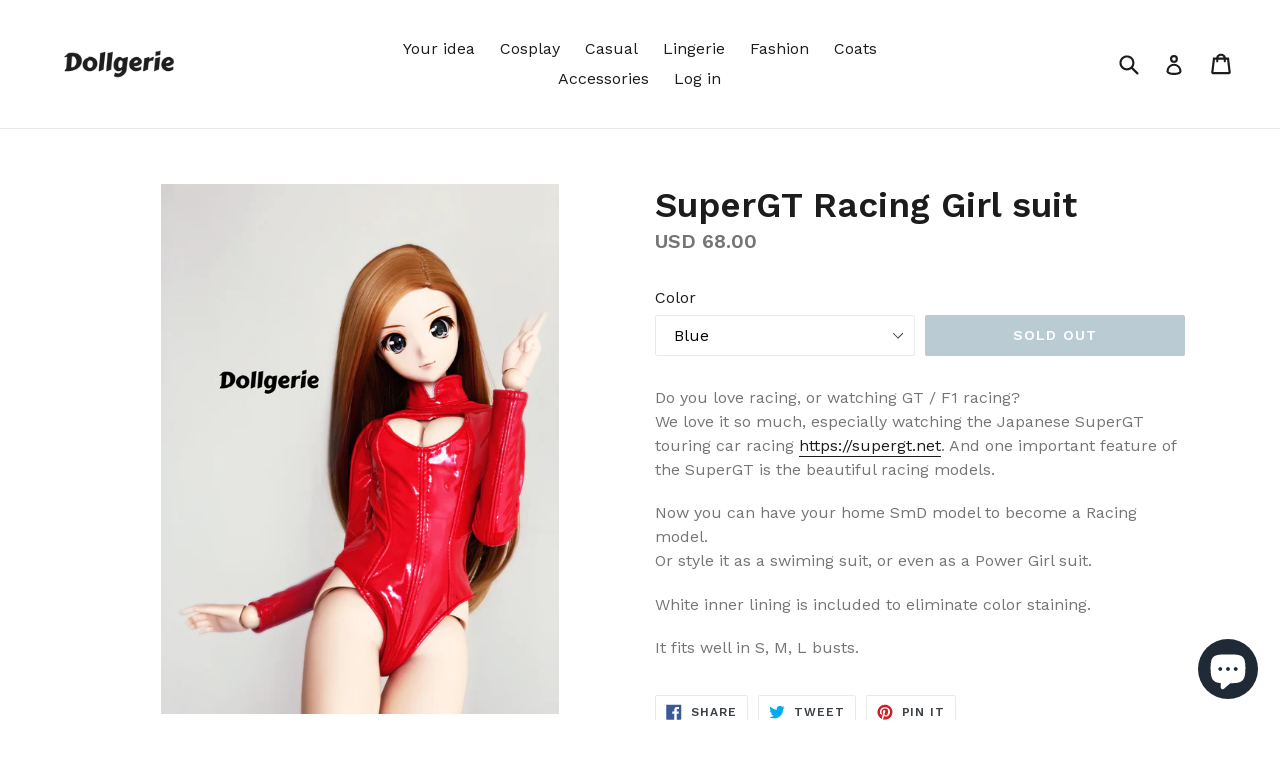

--- FILE ---
content_type: text/html; charset=utf-8
request_url: https://dollgerie.com/products/supergt-racing-girl-suit
body_size: 18228
content:
<!doctype html>
<!--[if IE 9]> <html class="ie9 no-js" lang="en"> <![endif]-->
<!--[if (gt IE 9)|!(IE)]><!--> <html class="no-js" lang="en"> <!--<![endif]-->
<head>

  
  <meta charset="utf-8">
  <meta http-equiv="X-UA-Compatible" content="IE=edge,chrome=1">
  <meta name="viewport" content="width=device-width,initial-scale=1">
  <meta name="theme-color" content="#7796a8">
  <link rel="canonical" href="https://dollgerie.com/products/supergt-racing-girl-suit">

  
    <link rel="shortcut icon" href="//dollgerie.com/cdn/shop/files/IMG_3741_32x32.JPG?v=1615922418" type="image/png">
  

  
  <title>
    SuperGT Racing Girl suit
    
    
    
      &ndash; Dollgerie
    
  </title>

  
    <meta name="description" content="Do you love racing, or watching GT / F1 racing?We love it so much, especially watching the Japanese SuperGT touring car racing https://supergt.net. And one important feature of the SuperGT is the beautiful racing models.  Now you can have your home SmD model to become a Racing model.Or style it as a swiming suit, or ev">
  

  <!-- /snippets/social-meta-tags.liquid -->




<meta property="og:site_name" content="Dollgerie">
<meta property="og:url" content="https://dollgerie.com/products/supergt-racing-girl-suit">
<meta property="og:title" content="SuperGT Racing Girl suit">
<meta property="og:type" content="product">
<meta property="og:description" content="Do you love racing, or watching GT / F1 racing?We love it so much, especially watching the Japanese SuperGT touring car racing https://supergt.net. And one important feature of the SuperGT is the beautiful racing models.  Now you can have your home SmD model to become a Racing model.Or style it as a swiming suit, or ev">

  <meta property="og:price:amount" content="68.00">
  <meta property="og:price:currency" content="USD">

<meta property="og:image" content="http://dollgerie.com/cdn/shop/products/image_536fe324-11a5-4af8-8145-36c4001a6c92_1200x1200.png?v=1608205794"><meta property="og:image" content="http://dollgerie.com/cdn/shop/products/73B604EC-0618-4E20-AD9C-36E035099318_2_1200x1200.png?v=1608205794"><meta property="og:image" content="http://dollgerie.com/cdn/shop/products/29402DCD-0CA1-44AD-B143-749D04144FFB_1200x1200.png?v=1572154432">
<meta property="og:image:secure_url" content="https://dollgerie.com/cdn/shop/products/image_536fe324-11a5-4af8-8145-36c4001a6c92_1200x1200.png?v=1608205794"><meta property="og:image:secure_url" content="https://dollgerie.com/cdn/shop/products/73B604EC-0618-4E20-AD9C-36E035099318_2_1200x1200.png?v=1608205794"><meta property="og:image:secure_url" content="https://dollgerie.com/cdn/shop/products/29402DCD-0CA1-44AD-B143-749D04144FFB_1200x1200.png?v=1572154432">


  <meta name="twitter:site" content="@dollgerie">

<meta name="twitter:card" content="summary_large_image">
<meta name="twitter:title" content="SuperGT Racing Girl suit">
<meta name="twitter:description" content="Do you love racing, or watching GT / F1 racing?We love it so much, especially watching the Japanese SuperGT touring car racing https://supergt.net. And one important feature of the SuperGT is the beautiful racing models.  Now you can have your home SmD model to become a Racing model.Or style it as a swiming suit, or ev">


  <link href="//dollgerie.com/cdn/shop/t/1/assets/theme.scss.css?v=132798228209102250861696579540" rel="stylesheet" type="text/css" media="all" />
  

  <link href="//fonts.googleapis.com/css?family=Work+Sans:400,700" rel="stylesheet" type="text/css" media="all" />


  

    <link href="//fonts.googleapis.com/css?family=Work+Sans:600" rel="stylesheet" type="text/css" media="all" />
  



  <script>
    var theme = {
      strings: {
        addToCart: "Add to cart",
        soldOut: "Sold out",
        unavailable: "Unavailable",
        showMore: "Show More",
        showLess: "Show Less",
        addressError: "Error looking up that address",
        addressNoResults: "No results for that address",
        addressQueryLimit: "You have exceeded the Google API usage limit. Consider upgrading to a \u003ca href=\"https:\/\/developers.google.com\/maps\/premium\/usage-limits\"\u003ePremium Plan\u003c\/a\u003e.",
        authError: "There was a problem authenticating your Google Maps account."
      },
      moneyFormat: "USD {{amount}}"
    }

    document.documentElement.className = document.documentElement.className.replace('no-js', 'js');
  </script>

  <!--[if (lte IE 9) ]><script src="//dollgerie.com/cdn/shop/t/1/assets/match-media.min.js?v=22265819453975888031516681283" type="text/javascript"></script><![endif]-->

  

  <!--[if (gt IE 9)|!(IE)]><!--><script src="//dollgerie.com/cdn/shop/t/1/assets/lazysizes.js?v=68441465964607740661516681283" async="async"></script><!--<![endif]-->
  <!--[if lte IE 9]><script src="//dollgerie.com/cdn/shop/t/1/assets/lazysizes.min.js?v=787"></script><![endif]-->

  <!--[if (gt IE 9)|!(IE)]><!--><script src="//dollgerie.com/cdn/shop/t/1/assets/vendor.js?v=136118274122071307521516681283" defer="defer"></script><!--<![endif]-->
  <!--[if lte IE 9]><script src="//dollgerie.com/cdn/shop/t/1/assets/vendor.js?v=136118274122071307521516681283"></script><![endif]-->

  <!--[if (gt IE 9)|!(IE)]><!--><script src="//dollgerie.com/cdn/shop/t/1/assets/theme.js?v=67347864889022047721517807742" defer="defer"></script><!--<![endif]-->
  <!--[if lte IE 9]><script src="//dollgerie.com/cdn/shop/t/1/assets/theme.js?v=67347864889022047721517807742"></script><![endif]-->

  <script>window.performance && window.performance.mark && window.performance.mark('shopify.content_for_header.start');</script><meta name="google-site-verification" content="bCl7kjXAfPsUdypbHWiFiIVbYeLlmZ5XJjmWnMlYaOA">
<meta id="shopify-digital-wallet" name="shopify-digital-wallet" content="/28054708/digital_wallets/dialog">
<meta name="shopify-checkout-api-token" content="cefd680b7974c6c774d82e9dcbcc7e7e">
<meta id="in-context-paypal-metadata" data-shop-id="28054708" data-venmo-supported="false" data-environment="production" data-locale="en_US" data-paypal-v4="true" data-currency="USD">
<link rel="alternate" type="application/json+oembed" href="https://dollgerie.com/products/supergt-racing-girl-suit.oembed">
<script async="async" src="/checkouts/internal/preloads.js?locale=en-US"></script>
<link rel="preconnect" href="https://shop.app" crossorigin="anonymous">
<script async="async" src="https://shop.app/checkouts/internal/preloads.js?locale=en-US&shop_id=28054708" crossorigin="anonymous"></script>
<script id="apple-pay-shop-capabilities" type="application/json">{"shopId":28054708,"countryCode":"HK","currencyCode":"USD","merchantCapabilities":["supports3DS"],"merchantId":"gid:\/\/shopify\/Shop\/28054708","merchantName":"Dollgerie","requiredBillingContactFields":["postalAddress","email","phone"],"requiredShippingContactFields":["postalAddress","email","phone"],"shippingType":"shipping","supportedNetworks":["visa","masterCard","amex"],"total":{"type":"pending","label":"Dollgerie","amount":"1.00"},"shopifyPaymentsEnabled":true,"supportsSubscriptions":true}</script>
<script id="shopify-features" type="application/json">{"accessToken":"cefd680b7974c6c774d82e9dcbcc7e7e","betas":["rich-media-storefront-analytics"],"domain":"dollgerie.com","predictiveSearch":true,"shopId":28054708,"locale":"en"}</script>
<script>var Shopify = Shopify || {};
Shopify.shop = "dollgerie.myshopify.com";
Shopify.locale = "en";
Shopify.currency = {"active":"USD","rate":"1.0"};
Shopify.country = "US";
Shopify.theme = {"name":"Debut","id":26585071658,"schema_name":"Debut","schema_version":"2.1.0","theme_store_id":796,"role":"main"};
Shopify.theme.handle = "null";
Shopify.theme.style = {"id":null,"handle":null};
Shopify.cdnHost = "dollgerie.com/cdn";
Shopify.routes = Shopify.routes || {};
Shopify.routes.root = "/";</script>
<script type="module">!function(o){(o.Shopify=o.Shopify||{}).modules=!0}(window);</script>
<script>!function(o){function n(){var o=[];function n(){o.push(Array.prototype.slice.apply(arguments))}return n.q=o,n}var t=o.Shopify=o.Shopify||{};t.loadFeatures=n(),t.autoloadFeatures=n()}(window);</script>
<script>
  window.ShopifyPay = window.ShopifyPay || {};
  window.ShopifyPay.apiHost = "shop.app\/pay";
  window.ShopifyPay.redirectState = null;
</script>
<script id="shop-js-analytics" type="application/json">{"pageType":"product"}</script>
<script defer="defer" async type="module" src="//dollgerie.com/cdn/shopifycloud/shop-js/modules/v2/client.init-shop-cart-sync_BT-GjEfc.en.esm.js"></script>
<script defer="defer" async type="module" src="//dollgerie.com/cdn/shopifycloud/shop-js/modules/v2/chunk.common_D58fp_Oc.esm.js"></script>
<script defer="defer" async type="module" src="//dollgerie.com/cdn/shopifycloud/shop-js/modules/v2/chunk.modal_xMitdFEc.esm.js"></script>
<script type="module">
  await import("//dollgerie.com/cdn/shopifycloud/shop-js/modules/v2/client.init-shop-cart-sync_BT-GjEfc.en.esm.js");
await import("//dollgerie.com/cdn/shopifycloud/shop-js/modules/v2/chunk.common_D58fp_Oc.esm.js");
await import("//dollgerie.com/cdn/shopifycloud/shop-js/modules/v2/chunk.modal_xMitdFEc.esm.js");

  window.Shopify.SignInWithShop?.initShopCartSync?.({"fedCMEnabled":true,"windoidEnabled":true});

</script>
<script>
  window.Shopify = window.Shopify || {};
  if (!window.Shopify.featureAssets) window.Shopify.featureAssets = {};
  window.Shopify.featureAssets['shop-js'] = {"shop-cart-sync":["modules/v2/client.shop-cart-sync_DZOKe7Ll.en.esm.js","modules/v2/chunk.common_D58fp_Oc.esm.js","modules/v2/chunk.modal_xMitdFEc.esm.js"],"init-fed-cm":["modules/v2/client.init-fed-cm_B6oLuCjv.en.esm.js","modules/v2/chunk.common_D58fp_Oc.esm.js","modules/v2/chunk.modal_xMitdFEc.esm.js"],"shop-cash-offers":["modules/v2/client.shop-cash-offers_D2sdYoxE.en.esm.js","modules/v2/chunk.common_D58fp_Oc.esm.js","modules/v2/chunk.modal_xMitdFEc.esm.js"],"shop-login-button":["modules/v2/client.shop-login-button_QeVjl5Y3.en.esm.js","modules/v2/chunk.common_D58fp_Oc.esm.js","modules/v2/chunk.modal_xMitdFEc.esm.js"],"pay-button":["modules/v2/client.pay-button_DXTOsIq6.en.esm.js","modules/v2/chunk.common_D58fp_Oc.esm.js","modules/v2/chunk.modal_xMitdFEc.esm.js"],"shop-button":["modules/v2/client.shop-button_DQZHx9pm.en.esm.js","modules/v2/chunk.common_D58fp_Oc.esm.js","modules/v2/chunk.modal_xMitdFEc.esm.js"],"avatar":["modules/v2/client.avatar_BTnouDA3.en.esm.js"],"init-windoid":["modules/v2/client.init-windoid_CR1B-cfM.en.esm.js","modules/v2/chunk.common_D58fp_Oc.esm.js","modules/v2/chunk.modal_xMitdFEc.esm.js"],"init-shop-for-new-customer-accounts":["modules/v2/client.init-shop-for-new-customer-accounts_C_vY_xzh.en.esm.js","modules/v2/client.shop-login-button_QeVjl5Y3.en.esm.js","modules/v2/chunk.common_D58fp_Oc.esm.js","modules/v2/chunk.modal_xMitdFEc.esm.js"],"init-shop-email-lookup-coordinator":["modules/v2/client.init-shop-email-lookup-coordinator_BI7n9ZSv.en.esm.js","modules/v2/chunk.common_D58fp_Oc.esm.js","modules/v2/chunk.modal_xMitdFEc.esm.js"],"init-shop-cart-sync":["modules/v2/client.init-shop-cart-sync_BT-GjEfc.en.esm.js","modules/v2/chunk.common_D58fp_Oc.esm.js","modules/v2/chunk.modal_xMitdFEc.esm.js"],"shop-toast-manager":["modules/v2/client.shop-toast-manager_DiYdP3xc.en.esm.js","modules/v2/chunk.common_D58fp_Oc.esm.js","modules/v2/chunk.modal_xMitdFEc.esm.js"],"init-customer-accounts":["modules/v2/client.init-customer-accounts_D9ZNqS-Q.en.esm.js","modules/v2/client.shop-login-button_QeVjl5Y3.en.esm.js","modules/v2/chunk.common_D58fp_Oc.esm.js","modules/v2/chunk.modal_xMitdFEc.esm.js"],"init-customer-accounts-sign-up":["modules/v2/client.init-customer-accounts-sign-up_iGw4briv.en.esm.js","modules/v2/client.shop-login-button_QeVjl5Y3.en.esm.js","modules/v2/chunk.common_D58fp_Oc.esm.js","modules/v2/chunk.modal_xMitdFEc.esm.js"],"shop-follow-button":["modules/v2/client.shop-follow-button_CqMgW2wH.en.esm.js","modules/v2/chunk.common_D58fp_Oc.esm.js","modules/v2/chunk.modal_xMitdFEc.esm.js"],"checkout-modal":["modules/v2/client.checkout-modal_xHeaAweL.en.esm.js","modules/v2/chunk.common_D58fp_Oc.esm.js","modules/v2/chunk.modal_xMitdFEc.esm.js"],"shop-login":["modules/v2/client.shop-login_D91U-Q7h.en.esm.js","modules/v2/chunk.common_D58fp_Oc.esm.js","modules/v2/chunk.modal_xMitdFEc.esm.js"],"lead-capture":["modules/v2/client.lead-capture_BJmE1dJe.en.esm.js","modules/v2/chunk.common_D58fp_Oc.esm.js","modules/v2/chunk.modal_xMitdFEc.esm.js"],"payment-terms":["modules/v2/client.payment-terms_Ci9AEqFq.en.esm.js","modules/v2/chunk.common_D58fp_Oc.esm.js","modules/v2/chunk.modal_xMitdFEc.esm.js"]};
</script>
<script id="__st">var __st={"a":28054708,"offset":28800,"reqid":"32dc1043-d153-4d57-89ab-5963ea5e67eb-1769035130","pageurl":"dollgerie.com\/products\/supergt-racing-girl-suit","u":"f30e62e779b4","p":"product","rtyp":"product","rid":3952692953130};</script>
<script>window.ShopifyPaypalV4VisibilityTracking = true;</script>
<script id="captcha-bootstrap">!function(){'use strict';const t='contact',e='account',n='new_comment',o=[[t,t],['blogs',n],['comments',n],[t,'customer']],c=[[e,'customer_login'],[e,'guest_login'],[e,'recover_customer_password'],[e,'create_customer']],r=t=>t.map((([t,e])=>`form[action*='/${t}']:not([data-nocaptcha='true']) input[name='form_type'][value='${e}']`)).join(','),a=t=>()=>t?[...document.querySelectorAll(t)].map((t=>t.form)):[];function s(){const t=[...o],e=r(t);return a(e)}const i='password',u='form_key',d=['recaptcha-v3-token','g-recaptcha-response','h-captcha-response',i],f=()=>{try{return window.sessionStorage}catch{return}},m='__shopify_v',_=t=>t.elements[u];function p(t,e,n=!1){try{const o=window.sessionStorage,c=JSON.parse(o.getItem(e)),{data:r}=function(t){const{data:e,action:n}=t;return t[m]||n?{data:e,action:n}:{data:t,action:n}}(c);for(const[e,n]of Object.entries(r))t.elements[e]&&(t.elements[e].value=n);n&&o.removeItem(e)}catch(o){console.error('form repopulation failed',{error:o})}}const l='form_type',E='cptcha';function T(t){t.dataset[E]=!0}const w=window,h=w.document,L='Shopify',v='ce_forms',y='captcha';let A=!1;((t,e)=>{const n=(g='f06e6c50-85a8-45c8-87d0-21a2b65856fe',I='https://cdn.shopify.com/shopifycloud/storefront-forms-hcaptcha/ce_storefront_forms_captcha_hcaptcha.v1.5.2.iife.js',D={infoText:'Protected by hCaptcha',privacyText:'Privacy',termsText:'Terms'},(t,e,n)=>{const o=w[L][v],c=o.bindForm;if(c)return c(t,g,e,D).then(n);var r;o.q.push([[t,g,e,D],n]),r=I,A||(h.body.append(Object.assign(h.createElement('script'),{id:'captcha-provider',async:!0,src:r})),A=!0)});var g,I,D;w[L]=w[L]||{},w[L][v]=w[L][v]||{},w[L][v].q=[],w[L][y]=w[L][y]||{},w[L][y].protect=function(t,e){n(t,void 0,e),T(t)},Object.freeze(w[L][y]),function(t,e,n,w,h,L){const[v,y,A,g]=function(t,e,n){const i=e?o:[],u=t?c:[],d=[...i,...u],f=r(d),m=r(i),_=r(d.filter((([t,e])=>n.includes(e))));return[a(f),a(m),a(_),s()]}(w,h,L),I=t=>{const e=t.target;return e instanceof HTMLFormElement?e:e&&e.form},D=t=>v().includes(t);t.addEventListener('submit',(t=>{const e=I(t);if(!e)return;const n=D(e)&&!e.dataset.hcaptchaBound&&!e.dataset.recaptchaBound,o=_(e),c=g().includes(e)&&(!o||!o.value);(n||c)&&t.preventDefault(),c&&!n&&(function(t){try{if(!f())return;!function(t){const e=f();if(!e)return;const n=_(t);if(!n)return;const o=n.value;o&&e.removeItem(o)}(t);const e=Array.from(Array(32),(()=>Math.random().toString(36)[2])).join('');!function(t,e){_(t)||t.append(Object.assign(document.createElement('input'),{type:'hidden',name:u})),t.elements[u].value=e}(t,e),function(t,e){const n=f();if(!n)return;const o=[...t.querySelectorAll(`input[type='${i}']`)].map((({name:t})=>t)),c=[...d,...o],r={};for(const[a,s]of new FormData(t).entries())c.includes(a)||(r[a]=s);n.setItem(e,JSON.stringify({[m]:1,action:t.action,data:r}))}(t,e)}catch(e){console.error('failed to persist form',e)}}(e),e.submit())}));const S=(t,e)=>{t&&!t.dataset[E]&&(n(t,e.some((e=>e===t))),T(t))};for(const o of['focusin','change'])t.addEventListener(o,(t=>{const e=I(t);D(e)&&S(e,y())}));const B=e.get('form_key'),M=e.get(l),P=B&&M;t.addEventListener('DOMContentLoaded',(()=>{const t=y();if(P)for(const e of t)e.elements[l].value===M&&p(e,B);[...new Set([...A(),...v().filter((t=>'true'===t.dataset.shopifyCaptcha))])].forEach((e=>S(e,t)))}))}(h,new URLSearchParams(w.location.search),n,t,e,['guest_login'])})(!0,!0)}();</script>
<script integrity="sha256-4kQ18oKyAcykRKYeNunJcIwy7WH5gtpwJnB7kiuLZ1E=" data-source-attribution="shopify.loadfeatures" defer="defer" src="//dollgerie.com/cdn/shopifycloud/storefront/assets/storefront/load_feature-a0a9edcb.js" crossorigin="anonymous"></script>
<script crossorigin="anonymous" defer="defer" src="//dollgerie.com/cdn/shopifycloud/storefront/assets/shopify_pay/storefront-65b4c6d7.js?v=20250812"></script>
<script data-source-attribution="shopify.dynamic_checkout.dynamic.init">var Shopify=Shopify||{};Shopify.PaymentButton=Shopify.PaymentButton||{isStorefrontPortableWallets:!0,init:function(){window.Shopify.PaymentButton.init=function(){};var t=document.createElement("script");t.src="https://dollgerie.com/cdn/shopifycloud/portable-wallets/latest/portable-wallets.en.js",t.type="module",document.head.appendChild(t)}};
</script>
<script data-source-attribution="shopify.dynamic_checkout.buyer_consent">
  function portableWalletsHideBuyerConsent(e){var t=document.getElementById("shopify-buyer-consent"),n=document.getElementById("shopify-subscription-policy-button");t&&n&&(t.classList.add("hidden"),t.setAttribute("aria-hidden","true"),n.removeEventListener("click",e))}function portableWalletsShowBuyerConsent(e){var t=document.getElementById("shopify-buyer-consent"),n=document.getElementById("shopify-subscription-policy-button");t&&n&&(t.classList.remove("hidden"),t.removeAttribute("aria-hidden"),n.addEventListener("click",e))}window.Shopify?.PaymentButton&&(window.Shopify.PaymentButton.hideBuyerConsent=portableWalletsHideBuyerConsent,window.Shopify.PaymentButton.showBuyerConsent=portableWalletsShowBuyerConsent);
</script>
<script data-source-attribution="shopify.dynamic_checkout.cart.bootstrap">document.addEventListener("DOMContentLoaded",(function(){function t(){return document.querySelector("shopify-accelerated-checkout-cart, shopify-accelerated-checkout")}if(t())Shopify.PaymentButton.init();else{new MutationObserver((function(e,n){t()&&(Shopify.PaymentButton.init(),n.disconnect())})).observe(document.body,{childList:!0,subtree:!0})}}));
</script>
<link id="shopify-accelerated-checkout-styles" rel="stylesheet" media="screen" href="https://dollgerie.com/cdn/shopifycloud/portable-wallets/latest/accelerated-checkout-backwards-compat.css" crossorigin="anonymous">
<style id="shopify-accelerated-checkout-cart">
        #shopify-buyer-consent {
  margin-top: 1em;
  display: inline-block;
  width: 100%;
}

#shopify-buyer-consent.hidden {
  display: none;
}

#shopify-subscription-policy-button {
  background: none;
  border: none;
  padding: 0;
  text-decoration: underline;
  font-size: inherit;
  cursor: pointer;
}

#shopify-subscription-policy-button::before {
  box-shadow: none;
}

      </style>

<script>window.performance && window.performance.mark && window.performance.mark('shopify.content_for_header.end');</script>


    <!-- Global site tag (gtag.js) - Google Ads: 814164791 -->
  <script async src="https://www.googletagmanager.com/gtag/js?id=AW-814164791"></script>
  <script>
    window.dataLayer = window.dataLayer || [];
    function gtag(){dataLayer.push(arguments);}
    gtag('js', new Date());

    gtag('config', 'AW-814164791');
  </script>



<script src="https://cdn.shopify.com/extensions/e8878072-2f6b-4e89-8082-94b04320908d/inbox-1254/assets/inbox-chat-loader.js" type="text/javascript" defer="defer"></script>
<link href="https://monorail-edge.shopifysvc.com" rel="dns-prefetch">
<script>(function(){if ("sendBeacon" in navigator && "performance" in window) {try {var session_token_from_headers = performance.getEntriesByType('navigation')[0].serverTiming.find(x => x.name == '_s').description;} catch {var session_token_from_headers = undefined;}var session_cookie_matches = document.cookie.match(/_shopify_s=([^;]*)/);var session_token_from_cookie = session_cookie_matches && session_cookie_matches.length === 2 ? session_cookie_matches[1] : "";var session_token = session_token_from_headers || session_token_from_cookie || "";function handle_abandonment_event(e) {var entries = performance.getEntries().filter(function(entry) {return /monorail-edge.shopifysvc.com/.test(entry.name);});if (!window.abandonment_tracked && entries.length === 0) {window.abandonment_tracked = true;var currentMs = Date.now();var navigation_start = performance.timing.navigationStart;var payload = {shop_id: 28054708,url: window.location.href,navigation_start,duration: currentMs - navigation_start,session_token,page_type: "product"};window.navigator.sendBeacon("https://monorail-edge.shopifysvc.com/v1/produce", JSON.stringify({schema_id: "online_store_buyer_site_abandonment/1.1",payload: payload,metadata: {event_created_at_ms: currentMs,event_sent_at_ms: currentMs}}));}}window.addEventListener('pagehide', handle_abandonment_event);}}());</script>
<script id="web-pixels-manager-setup">(function e(e,d,r,n,o){if(void 0===o&&(o={}),!Boolean(null===(a=null===(i=window.Shopify)||void 0===i?void 0:i.analytics)||void 0===a?void 0:a.replayQueue)){var i,a;window.Shopify=window.Shopify||{};var t=window.Shopify;t.analytics=t.analytics||{};var s=t.analytics;s.replayQueue=[],s.publish=function(e,d,r){return s.replayQueue.push([e,d,r]),!0};try{self.performance.mark("wpm:start")}catch(e){}var l=function(){var e={modern:/Edge?\/(1{2}[4-9]|1[2-9]\d|[2-9]\d{2}|\d{4,})\.\d+(\.\d+|)|Firefox\/(1{2}[4-9]|1[2-9]\d|[2-9]\d{2}|\d{4,})\.\d+(\.\d+|)|Chrom(ium|e)\/(9{2}|\d{3,})\.\d+(\.\d+|)|(Maci|X1{2}).+ Version\/(15\.\d+|(1[6-9]|[2-9]\d|\d{3,})\.\d+)([,.]\d+|)( \(\w+\)|)( Mobile\/\w+|) Safari\/|Chrome.+OPR\/(9{2}|\d{3,})\.\d+\.\d+|(CPU[ +]OS|iPhone[ +]OS|CPU[ +]iPhone|CPU IPhone OS|CPU iPad OS)[ +]+(15[._]\d+|(1[6-9]|[2-9]\d|\d{3,})[._]\d+)([._]\d+|)|Android:?[ /-](13[3-9]|1[4-9]\d|[2-9]\d{2}|\d{4,})(\.\d+|)(\.\d+|)|Android.+Firefox\/(13[5-9]|1[4-9]\d|[2-9]\d{2}|\d{4,})\.\d+(\.\d+|)|Android.+Chrom(ium|e)\/(13[3-9]|1[4-9]\d|[2-9]\d{2}|\d{4,})\.\d+(\.\d+|)|SamsungBrowser\/([2-9]\d|\d{3,})\.\d+/,legacy:/Edge?\/(1[6-9]|[2-9]\d|\d{3,})\.\d+(\.\d+|)|Firefox\/(5[4-9]|[6-9]\d|\d{3,})\.\d+(\.\d+|)|Chrom(ium|e)\/(5[1-9]|[6-9]\d|\d{3,})\.\d+(\.\d+|)([\d.]+$|.*Safari\/(?![\d.]+ Edge\/[\d.]+$))|(Maci|X1{2}).+ Version\/(10\.\d+|(1[1-9]|[2-9]\d|\d{3,})\.\d+)([,.]\d+|)( \(\w+\)|)( Mobile\/\w+|) Safari\/|Chrome.+OPR\/(3[89]|[4-9]\d|\d{3,})\.\d+\.\d+|(CPU[ +]OS|iPhone[ +]OS|CPU[ +]iPhone|CPU IPhone OS|CPU iPad OS)[ +]+(10[._]\d+|(1[1-9]|[2-9]\d|\d{3,})[._]\d+)([._]\d+|)|Android:?[ /-](13[3-9]|1[4-9]\d|[2-9]\d{2}|\d{4,})(\.\d+|)(\.\d+|)|Mobile Safari.+OPR\/([89]\d|\d{3,})\.\d+\.\d+|Android.+Firefox\/(13[5-9]|1[4-9]\d|[2-9]\d{2}|\d{4,})\.\d+(\.\d+|)|Android.+Chrom(ium|e)\/(13[3-9]|1[4-9]\d|[2-9]\d{2}|\d{4,})\.\d+(\.\d+|)|Android.+(UC? ?Browser|UCWEB|U3)[ /]?(15\.([5-9]|\d{2,})|(1[6-9]|[2-9]\d|\d{3,})\.\d+)\.\d+|SamsungBrowser\/(5\.\d+|([6-9]|\d{2,})\.\d+)|Android.+MQ{2}Browser\/(14(\.(9|\d{2,})|)|(1[5-9]|[2-9]\d|\d{3,})(\.\d+|))(\.\d+|)|K[Aa][Ii]OS\/(3\.\d+|([4-9]|\d{2,})\.\d+)(\.\d+|)/},d=e.modern,r=e.legacy,n=navigator.userAgent;return n.match(d)?"modern":n.match(r)?"legacy":"unknown"}(),u="modern"===l?"modern":"legacy",c=(null!=n?n:{modern:"",legacy:""})[u],f=function(e){return[e.baseUrl,"/wpm","/b",e.hashVersion,"modern"===e.buildTarget?"m":"l",".js"].join("")}({baseUrl:d,hashVersion:r,buildTarget:u}),m=function(e){var d=e.version,r=e.bundleTarget,n=e.surface,o=e.pageUrl,i=e.monorailEndpoint;return{emit:function(e){var a=e.status,t=e.errorMsg,s=(new Date).getTime(),l=JSON.stringify({metadata:{event_sent_at_ms:s},events:[{schema_id:"web_pixels_manager_load/3.1",payload:{version:d,bundle_target:r,page_url:o,status:a,surface:n,error_msg:t},metadata:{event_created_at_ms:s}}]});if(!i)return console&&console.warn&&console.warn("[Web Pixels Manager] No Monorail endpoint provided, skipping logging."),!1;try{return self.navigator.sendBeacon.bind(self.navigator)(i,l)}catch(e){}var u=new XMLHttpRequest;try{return u.open("POST",i,!0),u.setRequestHeader("Content-Type","text/plain"),u.send(l),!0}catch(e){return console&&console.warn&&console.warn("[Web Pixels Manager] Got an unhandled error while logging to Monorail."),!1}}}}({version:r,bundleTarget:l,surface:e.surface,pageUrl:self.location.href,monorailEndpoint:e.monorailEndpoint});try{o.browserTarget=l,function(e){var d=e.src,r=e.async,n=void 0===r||r,o=e.onload,i=e.onerror,a=e.sri,t=e.scriptDataAttributes,s=void 0===t?{}:t,l=document.createElement("script"),u=document.querySelector("head"),c=document.querySelector("body");if(l.async=n,l.src=d,a&&(l.integrity=a,l.crossOrigin="anonymous"),s)for(var f in s)if(Object.prototype.hasOwnProperty.call(s,f))try{l.dataset[f]=s[f]}catch(e){}if(o&&l.addEventListener("load",o),i&&l.addEventListener("error",i),u)u.appendChild(l);else{if(!c)throw new Error("Did not find a head or body element to append the script");c.appendChild(l)}}({src:f,async:!0,onload:function(){if(!function(){var e,d;return Boolean(null===(d=null===(e=window.Shopify)||void 0===e?void 0:e.analytics)||void 0===d?void 0:d.initialized)}()){var d=window.webPixelsManager.init(e)||void 0;if(d){var r=window.Shopify.analytics;r.replayQueue.forEach((function(e){var r=e[0],n=e[1],o=e[2];d.publishCustomEvent(r,n,o)})),r.replayQueue=[],r.publish=d.publishCustomEvent,r.visitor=d.visitor,r.initialized=!0}}},onerror:function(){return m.emit({status:"failed",errorMsg:"".concat(f," has failed to load")})},sri:function(e){var d=/^sha384-[A-Za-z0-9+/=]+$/;return"string"==typeof e&&d.test(e)}(c)?c:"",scriptDataAttributes:o}),m.emit({status:"loading"})}catch(e){m.emit({status:"failed",errorMsg:(null==e?void 0:e.message)||"Unknown error"})}}})({shopId: 28054708,storefrontBaseUrl: "https://dollgerie.com",extensionsBaseUrl: "https://extensions.shopifycdn.com/cdn/shopifycloud/web-pixels-manager",monorailEndpoint: "https://monorail-edge.shopifysvc.com/unstable/produce_batch",surface: "storefront-renderer",enabledBetaFlags: ["2dca8a86"],webPixelsConfigList: [{"id":"1083179171","configuration":"{\"pixel_id\":\"203079083611084\",\"pixel_type\":\"facebook_pixel\"}","eventPayloadVersion":"v1","runtimeContext":"OPEN","scriptVersion":"ca16bc87fe92b6042fbaa3acc2fbdaa6","type":"APP","apiClientId":2329312,"privacyPurposes":["ANALYTICS","MARKETING","SALE_OF_DATA"],"dataSharingAdjustments":{"protectedCustomerApprovalScopes":["read_customer_address","read_customer_email","read_customer_name","read_customer_personal_data","read_customer_phone"]}},{"id":"112459939","eventPayloadVersion":"v1","runtimeContext":"LAX","scriptVersion":"1","type":"CUSTOM","privacyPurposes":["ANALYTICS"],"name":"Google Analytics tag (migrated)"},{"id":"shopify-app-pixel","configuration":"{}","eventPayloadVersion":"v1","runtimeContext":"STRICT","scriptVersion":"0450","apiClientId":"shopify-pixel","type":"APP","privacyPurposes":["ANALYTICS","MARKETING"]},{"id":"shopify-custom-pixel","eventPayloadVersion":"v1","runtimeContext":"LAX","scriptVersion":"0450","apiClientId":"shopify-pixel","type":"CUSTOM","privacyPurposes":["ANALYTICS","MARKETING"]}],isMerchantRequest: false,initData: {"shop":{"name":"Dollgerie","paymentSettings":{"currencyCode":"USD"},"myshopifyDomain":"dollgerie.myshopify.com","countryCode":"HK","storefrontUrl":"https:\/\/dollgerie.com"},"customer":null,"cart":null,"checkout":null,"productVariants":[{"price":{"amount":68.0,"currencyCode":"USD"},"product":{"title":"SuperGT Racing Girl suit","vendor":"Dollgerie","id":"3952692953130","untranslatedTitle":"SuperGT Racing Girl suit","url":"\/products\/supergt-racing-girl-suit","type":"racing suit, swim suit"},"id":"30988923797568","image":{"src":"\/\/dollgerie.com\/cdn\/shop\/products\/image_536fe324-11a5-4af8-8145-36c4001a6c92.png?v=1608205794"},"sku":"","title":"Blue","untranslatedTitle":"Blue"},{"price":{"amount":68.0,"currencyCode":"USD"},"product":{"title":"SuperGT Racing Girl suit","vendor":"Dollgerie","id":"3952692953130","untranslatedTitle":"SuperGT Racing Girl suit","url":"\/products\/supergt-racing-girl-suit","type":"racing suit, swim suit"},"id":"30988923830336","image":{"src":"\/\/dollgerie.com\/cdn\/shop\/products\/image_536fe324-11a5-4af8-8145-36c4001a6c92.png?v=1608205794"},"sku":"","title":"Red","untranslatedTitle":"Red"}],"purchasingCompany":null},},"https://dollgerie.com/cdn","fcfee988w5aeb613cpc8e4bc33m6693e112",{"modern":"","legacy":""},{"shopId":"28054708","storefrontBaseUrl":"https:\/\/dollgerie.com","extensionBaseUrl":"https:\/\/extensions.shopifycdn.com\/cdn\/shopifycloud\/web-pixels-manager","surface":"storefront-renderer","enabledBetaFlags":"[\"2dca8a86\"]","isMerchantRequest":"false","hashVersion":"fcfee988w5aeb613cpc8e4bc33m6693e112","publish":"custom","events":"[[\"page_viewed\",{}],[\"product_viewed\",{\"productVariant\":{\"price\":{\"amount\":68.0,\"currencyCode\":\"USD\"},\"product\":{\"title\":\"SuperGT Racing Girl suit\",\"vendor\":\"Dollgerie\",\"id\":\"3952692953130\",\"untranslatedTitle\":\"SuperGT Racing Girl suit\",\"url\":\"\/products\/supergt-racing-girl-suit\",\"type\":\"racing suit, swim suit\"},\"id\":\"30988923797568\",\"image\":{\"src\":\"\/\/dollgerie.com\/cdn\/shop\/products\/image_536fe324-11a5-4af8-8145-36c4001a6c92.png?v=1608205794\"},\"sku\":\"\",\"title\":\"Blue\",\"untranslatedTitle\":\"Blue\"}}]]"});</script><script>
  window.ShopifyAnalytics = window.ShopifyAnalytics || {};
  window.ShopifyAnalytics.meta = window.ShopifyAnalytics.meta || {};
  window.ShopifyAnalytics.meta.currency = 'USD';
  var meta = {"product":{"id":3952692953130,"gid":"gid:\/\/shopify\/Product\/3952692953130","vendor":"Dollgerie","type":"racing suit, swim suit","handle":"supergt-racing-girl-suit","variants":[{"id":30988923797568,"price":6800,"name":"SuperGT Racing Girl suit - Blue","public_title":"Blue","sku":""},{"id":30988923830336,"price":6800,"name":"SuperGT Racing Girl suit - Red","public_title":"Red","sku":""}],"remote":false},"page":{"pageType":"product","resourceType":"product","resourceId":3952692953130,"requestId":"32dc1043-d153-4d57-89ab-5963ea5e67eb-1769035130"}};
  for (var attr in meta) {
    window.ShopifyAnalytics.meta[attr] = meta[attr];
  }
</script>
<script class="analytics">
  (function () {
    var customDocumentWrite = function(content) {
      var jquery = null;

      if (window.jQuery) {
        jquery = window.jQuery;
      } else if (window.Checkout && window.Checkout.$) {
        jquery = window.Checkout.$;
      }

      if (jquery) {
        jquery('body').append(content);
      }
    };

    var hasLoggedConversion = function(token) {
      if (token) {
        return document.cookie.indexOf('loggedConversion=' + token) !== -1;
      }
      return false;
    }

    var setCookieIfConversion = function(token) {
      if (token) {
        var twoMonthsFromNow = new Date(Date.now());
        twoMonthsFromNow.setMonth(twoMonthsFromNow.getMonth() + 2);

        document.cookie = 'loggedConversion=' + token + '; expires=' + twoMonthsFromNow;
      }
    }

    var trekkie = window.ShopifyAnalytics.lib = window.trekkie = window.trekkie || [];
    if (trekkie.integrations) {
      return;
    }
    trekkie.methods = [
      'identify',
      'page',
      'ready',
      'track',
      'trackForm',
      'trackLink'
    ];
    trekkie.factory = function(method) {
      return function() {
        var args = Array.prototype.slice.call(arguments);
        args.unshift(method);
        trekkie.push(args);
        return trekkie;
      };
    };
    for (var i = 0; i < trekkie.methods.length; i++) {
      var key = trekkie.methods[i];
      trekkie[key] = trekkie.factory(key);
    }
    trekkie.load = function(config) {
      trekkie.config = config || {};
      trekkie.config.initialDocumentCookie = document.cookie;
      var first = document.getElementsByTagName('script')[0];
      var script = document.createElement('script');
      script.type = 'text/javascript';
      script.onerror = function(e) {
        var scriptFallback = document.createElement('script');
        scriptFallback.type = 'text/javascript';
        scriptFallback.onerror = function(error) {
                var Monorail = {
      produce: function produce(monorailDomain, schemaId, payload) {
        var currentMs = new Date().getTime();
        var event = {
          schema_id: schemaId,
          payload: payload,
          metadata: {
            event_created_at_ms: currentMs,
            event_sent_at_ms: currentMs
          }
        };
        return Monorail.sendRequest("https://" + monorailDomain + "/v1/produce", JSON.stringify(event));
      },
      sendRequest: function sendRequest(endpointUrl, payload) {
        // Try the sendBeacon API
        if (window && window.navigator && typeof window.navigator.sendBeacon === 'function' && typeof window.Blob === 'function' && !Monorail.isIos12()) {
          var blobData = new window.Blob([payload], {
            type: 'text/plain'
          });

          if (window.navigator.sendBeacon(endpointUrl, blobData)) {
            return true;
          } // sendBeacon was not successful

        } // XHR beacon

        var xhr = new XMLHttpRequest();

        try {
          xhr.open('POST', endpointUrl);
          xhr.setRequestHeader('Content-Type', 'text/plain');
          xhr.send(payload);
        } catch (e) {
          console.log(e);
        }

        return false;
      },
      isIos12: function isIos12() {
        return window.navigator.userAgent.lastIndexOf('iPhone; CPU iPhone OS 12_') !== -1 || window.navigator.userAgent.lastIndexOf('iPad; CPU OS 12_') !== -1;
      }
    };
    Monorail.produce('monorail-edge.shopifysvc.com',
      'trekkie_storefront_load_errors/1.1',
      {shop_id: 28054708,
      theme_id: 26585071658,
      app_name: "storefront",
      context_url: window.location.href,
      source_url: "//dollgerie.com/cdn/s/trekkie.storefront.9615f8e10e499e09ff0451d383e936edfcfbbf47.min.js"});

        };
        scriptFallback.async = true;
        scriptFallback.src = '//dollgerie.com/cdn/s/trekkie.storefront.9615f8e10e499e09ff0451d383e936edfcfbbf47.min.js';
        first.parentNode.insertBefore(scriptFallback, first);
      };
      script.async = true;
      script.src = '//dollgerie.com/cdn/s/trekkie.storefront.9615f8e10e499e09ff0451d383e936edfcfbbf47.min.js';
      first.parentNode.insertBefore(script, first);
    };
    trekkie.load(
      {"Trekkie":{"appName":"storefront","development":false,"defaultAttributes":{"shopId":28054708,"isMerchantRequest":null,"themeId":26585071658,"themeCityHash":"3101111516131396797","contentLanguage":"en","currency":"USD","eventMetadataId":"19d70ca7-1d1b-458c-abc0-47db3afb02a6"},"isServerSideCookieWritingEnabled":true,"monorailRegion":"shop_domain","enabledBetaFlags":["65f19447"]},"Session Attribution":{},"S2S":{"facebookCapiEnabled":false,"source":"trekkie-storefront-renderer","apiClientId":580111}}
    );

    var loaded = false;
    trekkie.ready(function() {
      if (loaded) return;
      loaded = true;

      window.ShopifyAnalytics.lib = window.trekkie;

      var originalDocumentWrite = document.write;
      document.write = customDocumentWrite;
      try { window.ShopifyAnalytics.merchantGoogleAnalytics.call(this); } catch(error) {};
      document.write = originalDocumentWrite;

      window.ShopifyAnalytics.lib.page(null,{"pageType":"product","resourceType":"product","resourceId":3952692953130,"requestId":"32dc1043-d153-4d57-89ab-5963ea5e67eb-1769035130","shopifyEmitted":true});

      var match = window.location.pathname.match(/checkouts\/(.+)\/(thank_you|post_purchase)/)
      var token = match? match[1]: undefined;
      if (!hasLoggedConversion(token)) {
        setCookieIfConversion(token);
        window.ShopifyAnalytics.lib.track("Viewed Product",{"currency":"USD","variantId":30988923797568,"productId":3952692953130,"productGid":"gid:\/\/shopify\/Product\/3952692953130","name":"SuperGT Racing Girl suit - Blue","price":"68.00","sku":"","brand":"Dollgerie","variant":"Blue","category":"racing suit, swim suit","nonInteraction":true,"remote":false},undefined,undefined,{"shopifyEmitted":true});
      window.ShopifyAnalytics.lib.track("monorail:\/\/trekkie_storefront_viewed_product\/1.1",{"currency":"USD","variantId":30988923797568,"productId":3952692953130,"productGid":"gid:\/\/shopify\/Product\/3952692953130","name":"SuperGT Racing Girl suit - Blue","price":"68.00","sku":"","brand":"Dollgerie","variant":"Blue","category":"racing suit, swim suit","nonInteraction":true,"remote":false,"referer":"https:\/\/dollgerie.com\/products\/supergt-racing-girl-suit"});
      }
    });


        var eventsListenerScript = document.createElement('script');
        eventsListenerScript.async = true;
        eventsListenerScript.src = "//dollgerie.com/cdn/shopifycloud/storefront/assets/shop_events_listener-3da45d37.js";
        document.getElementsByTagName('head')[0].appendChild(eventsListenerScript);

})();</script>
  <script>
  if (!window.ga || (window.ga && typeof window.ga !== 'function')) {
    window.ga = function ga() {
      (window.ga.q = window.ga.q || []).push(arguments);
      if (window.Shopify && window.Shopify.analytics && typeof window.Shopify.analytics.publish === 'function') {
        window.Shopify.analytics.publish("ga_stub_called", {}, {sendTo: "google_osp_migration"});
      }
      console.error("Shopify's Google Analytics stub called with:", Array.from(arguments), "\nSee https://help.shopify.com/manual/promoting-marketing/pixels/pixel-migration#google for more information.");
    };
    if (window.Shopify && window.Shopify.analytics && typeof window.Shopify.analytics.publish === 'function') {
      window.Shopify.analytics.publish("ga_stub_initialized", {}, {sendTo: "google_osp_migration"});
    }
  }
</script>
<script
  defer
  src="https://dollgerie.com/cdn/shopifycloud/perf-kit/shopify-perf-kit-3.0.4.min.js"
  data-application="storefront-renderer"
  data-shop-id="28054708"
  data-render-region="gcp-us-central1"
  data-page-type="product"
  data-theme-instance-id="26585071658"
  data-theme-name="Debut"
  data-theme-version="2.1.0"
  data-monorail-region="shop_domain"
  data-resource-timing-sampling-rate="10"
  data-shs="true"
  data-shs-beacon="true"
  data-shs-export-with-fetch="true"
  data-shs-logs-sample-rate="1"
  data-shs-beacon-endpoint="https://dollgerie.com/api/collect"
></script>
</head>

<body class="template-product">

  <a class="in-page-link visually-hidden skip-link" href="#MainContent">Skip to content</a>

  <div id="SearchDrawer" class="search-bar drawer drawer--top">
    <div class="search-bar__table">
      <div class="search-bar__table-cell search-bar__form-wrapper">
        <form class="search search-bar__form" action="/search" method="get" role="search">
          <button class="search-bar__submit search__submit btn--link" type="submit">
            <svg aria-hidden="true" focusable="false" role="presentation" class="icon icon-search" viewBox="0 0 37 40"><path d="M35.6 36l-9.8-9.8c4.1-5.4 3.6-13.2-1.3-18.1-5.4-5.4-14.2-5.4-19.7 0-5.4 5.4-5.4 14.2 0 19.7 2.6 2.6 6.1 4.1 9.8 4.1 3 0 5.9-1 8.3-2.8l9.8 9.8c.4.4.9.6 1.4.6s1-.2 1.4-.6c.9-.9.9-2.1.1-2.9zm-20.9-8.2c-2.6 0-5.1-1-7-2.9-3.9-3.9-3.9-10.1 0-14C9.6 9 12.2 8 14.7 8s5.1 1 7 2.9c3.9 3.9 3.9 10.1 0 14-1.9 1.9-4.4 2.9-7 2.9z"/></svg>
            <span class="icon__fallback-text">Submit</span>
          </button>
          <input class="search__input search-bar__input" type="search" name="q" value="" placeholder="Search" aria-label="Search">
        </form>
      </div>
      <div class="search-bar__table-cell text-right">
        <button type="button" class="btn--link search-bar__close js-drawer-close">
          <svg aria-hidden="true" focusable="false" role="presentation" class="icon icon-close" viewBox="0 0 37 40"><path d="M21.3 23l11-11c.8-.8.8-2 0-2.8-.8-.8-2-.8-2.8 0l-11 11-11-11c-.8-.8-2-.8-2.8 0-.8.8-.8 2 0 2.8l11 11-11 11c-.8.8-.8 2 0 2.8.4.4.9.6 1.4.6s1-.2 1.4-.6l11-11 11 11c.4.4.9.6 1.4.6s1-.2 1.4-.6c.8-.8.8-2 0-2.8l-11-11z"/></svg>
          <span class="icon__fallback-text">Close search</span>
        </button>
      </div>
    </div>
  </div>

  <div id="shopify-section-header" class="shopify-section">

<div data-section-id="header" data-section-type="header-section">
  <nav class="mobile-nav-wrapper medium-up--hide" role="navigation">
  <ul id="MobileNav" class="mobile-nav">
    
<li class="mobile-nav__item border-bottom">
        
          <a href="https://dollgerie.myshopify.com/pages/idea-suggestions-form" class="mobile-nav__link">
            Your idea
          </a>
        
      </li>
    
<li class="mobile-nav__item border-bottom">
        
          <a href="/collections/new" class="mobile-nav__link">
            Cosplay
          </a>
        
      </li>
    
<li class="mobile-nav__item border-bottom">
        
          <a href="/collections/dollgerie-casual" class="mobile-nav__link">
            Casual
          </a>
        
      </li>
    
<li class="mobile-nav__item border-bottom">
        
          <a href="/collections/costume" class="mobile-nav__link">
            Lingerie
          </a>
        
      </li>
    
<li class="mobile-nav__item border-bottom">
        
          <a href="/collections/dollgerie-fashion-series" class="mobile-nav__link">
            Fashion
          </a>
        
      </li>
    
<li class="mobile-nav__item border-bottom">
        
          <a href="/collections/coat" class="mobile-nav__link">
            Coats
          </a>
        
      </li>
    
<li class="mobile-nav__item">
        
          <a href="/collections/frontpage" class="mobile-nav__link">
            Accessories
          </a>
        
      </li>
    
    
      
        <li class="mobile-nav__item border-top">
          <a href="/account/login" class="mobile-nav__link">Log in</a>
        </li>
      
    
  </ul>
</nav>

  

  <header class="site-header border-bottom logo--left" role="banner">
    <div class="grid grid--no-gutters grid--table">
      

      

      <div class="grid__item small--one-half medium-up--one-quarter logo-align--left">
        
        
          <div class="h2 site-header__logo" itemscope itemtype="http://schema.org/Organization">
        
          
<a href="/" itemprop="url" class="site-header__logo-image">
              
              <img class="lazyload js"
                   src="//dollgerie.com/cdn/shop/files/Photo_31-1-2018_4_48_56_PM_300x300.png?v=1613166773"
                   data-src="//dollgerie.com/cdn/shop/files/Photo_31-1-2018_4_48_56_PM_{width}x.png?v=1613166773"
                   data-widths="[180, 360, 540, 720, 900, 1080, 1296, 1512, 1728, 2048]"
                   data-aspectratio="1.3310344827586207"
                   data-sizes="auto"
                   alt="Dollgerie"
                   style="max-width: 130px">
              <noscript>
                
                <img src="//dollgerie.com/cdn/shop/files/Photo_31-1-2018_4_48_56_PM_130x.png?v=1613166773"
                     srcset="//dollgerie.com/cdn/shop/files/Photo_31-1-2018_4_48_56_PM_130x.png?v=1613166773 1x, //dollgerie.com/cdn/shop/files/Photo_31-1-2018_4_48_56_PM_130x@2x.png?v=1613166773 2x"
                     alt="Dollgerie"
                     itemprop="logo"
                     style="max-width: 130px;">
              </noscript>
            </a>
          
        
          </div>
        
      </div>

      
        <nav class="grid__item medium-up--one-half small--hide" id="AccessibleNav" role="navigation">
          <ul class="site-nav list--inline " id="SiteNav">
  



    
      <li>
        <a href="https://dollgerie.myshopify.com/pages/idea-suggestions-form" class="site-nav__link site-nav__link--main">Your idea</a>
      </li>
    
  



    
      <li>
        <a href="/collections/new" class="site-nav__link site-nav__link--main">Cosplay</a>
      </li>
    
  



    
      <li>
        <a href="/collections/dollgerie-casual" class="site-nav__link site-nav__link--main">Casual</a>
      </li>
    
  



    
      <li>
        <a href="/collections/costume" class="site-nav__link site-nav__link--main">Lingerie</a>
      </li>
    
  



    
      <li>
        <a href="/collections/dollgerie-fashion-series" class="site-nav__link site-nav__link--main">Fashion</a>
      </li>
    
  



    
      <li>
        <a href="/collections/coat" class="site-nav__link site-nav__link--main">Coats</a>
      </li>
    
  



    
      <li>
        <a href="/collections/frontpage" class="site-nav__link site-nav__link--main">Accessories</a>
      </li>
    
  
  
    
      <li>
        <a href="/account/login" class="site-nav__link site-nav__link--main">Log in</a>
      </li>
    
  
</ul>

        </nav>
      

      <div class="grid__item small--one-half medium-up--one-quarter text-right site-header__icons site-header__icons--plus">
        <div class="site-header__icons-wrapper">
          
            <div class="site-header__search small--hide">
              <form action="/search" method="get" class="search-header search" role="search">
  <input class="search-header__input search__input"
    type="search"
    name="q"
    placeholder="Search"
    aria-label="Search">
  <button class="search-header__submit search__submit btn--link" type="submit">
    <svg aria-hidden="true" focusable="false" role="presentation" class="icon icon-search" viewBox="0 0 37 40"><path d="M35.6 36l-9.8-9.8c4.1-5.4 3.6-13.2-1.3-18.1-5.4-5.4-14.2-5.4-19.7 0-5.4 5.4-5.4 14.2 0 19.7 2.6 2.6 6.1 4.1 9.8 4.1 3 0 5.9-1 8.3-2.8l9.8 9.8c.4.4.9.6 1.4.6s1-.2 1.4-.6c.9-.9.9-2.1.1-2.9zm-20.9-8.2c-2.6 0-5.1-1-7-2.9-3.9-3.9-3.9-10.1 0-14C9.6 9 12.2 8 14.7 8s5.1 1 7 2.9c3.9 3.9 3.9 10.1 0 14-1.9 1.9-4.4 2.9-7 2.9z"/></svg>
    <span class="icon__fallback-text">Submit</span>
  </button>
</form>

            </div>
          

          <button type="button" class="btn--link site-header__search-toggle js-drawer-open-top medium-up--hide">
            <svg aria-hidden="true" focusable="false" role="presentation" class="icon icon-search" viewBox="0 0 37 40"><path d="M35.6 36l-9.8-9.8c4.1-5.4 3.6-13.2-1.3-18.1-5.4-5.4-14.2-5.4-19.7 0-5.4 5.4-5.4 14.2 0 19.7 2.6 2.6 6.1 4.1 9.8 4.1 3 0 5.9-1 8.3-2.8l9.8 9.8c.4.4.9.6 1.4.6s1-.2 1.4-.6c.9-.9.9-2.1.1-2.9zm-20.9-8.2c-2.6 0-5.1-1-7-2.9-3.9-3.9-3.9-10.1 0-14C9.6 9 12.2 8 14.7 8s5.1 1 7 2.9c3.9 3.9 3.9 10.1 0 14-1.9 1.9-4.4 2.9-7 2.9z"/></svg>
            <span class="icon__fallback-text">Search</span>
          </button>

          
            
              <a href="/account/login" class="site-header__account">
                <svg aria-hidden="true" focusable="false" role="presentation" class="icon icon-login" viewBox="0 0 28.33 37.68"><path d="M14.17 14.9a7.45 7.45 0 1 0-7.5-7.45 7.46 7.46 0 0 0 7.5 7.45zm0-10.91a3.45 3.45 0 1 1-3.5 3.46A3.46 3.46 0 0 1 14.17 4zM14.17 16.47A14.18 14.18 0 0 0 0 30.68c0 1.41.66 4 5.11 5.66a27.17 27.17 0 0 0 9.06 1.34c6.54 0 14.17-1.84 14.17-7a14.18 14.18 0 0 0-14.17-14.21zm0 17.21c-6.3 0-10.17-1.77-10.17-3a10.17 10.17 0 1 1 20.33 0c.01 1.23-3.86 3-10.16 3z"/></svg>
                <span class="icon__fallback-text">Log in</span>
              </a>
            
          

          <a href="/cart" class="site-header__cart">
            <svg aria-hidden="true" focusable="false" role="presentation" class="icon icon-cart" viewBox="0 0 37 40"><path d="M36.5 34.8L33.3 8h-5.9C26.7 3.9 23 .8 18.5.8S10.3 3.9 9.6 8H3.7L.5 34.8c-.2 1.5.4 2.4.9 3 .5.5 1.4 1.2 3.1 1.2h28c1.3 0 2.4-.4 3.1-1.3.7-.7 1-1.8.9-2.9zm-18-30c2.2 0 4.1 1.4 4.7 3.2h-9.5c.7-1.9 2.6-3.2 4.8-3.2zM4.5 35l2.8-23h2.2v3c0 1.1.9 2 2 2s2-.9 2-2v-3h10v3c0 1.1.9 2 2 2s2-.9 2-2v-3h2.2l2.8 23h-28z"/></svg>
            <span class="visually-hidden">Cart</span>
            <span class="icon__fallback-text">Cart</span>
            
          </a>

          
            <button type="button" class="btn--link site-header__menu js-mobile-nav-toggle mobile-nav--open">
              <svg aria-hidden="true" focusable="false" role="presentation" class="icon icon-hamburger" viewBox="0 0 37 40"><path d="M33.5 25h-30c-1.1 0-2-.9-2-2s.9-2 2-2h30c1.1 0 2 .9 2 2s-.9 2-2 2zm0-11.5h-30c-1.1 0-2-.9-2-2s.9-2 2-2h30c1.1 0 2 .9 2 2s-.9 2-2 2zm0 23h-30c-1.1 0-2-.9-2-2s.9-2 2-2h30c1.1 0 2 .9 2 2s-.9 2-2 2z"/></svg>
              <svg aria-hidden="true" focusable="false" role="presentation" class="icon icon-close" viewBox="0 0 37 40"><path d="M21.3 23l11-11c.8-.8.8-2 0-2.8-.8-.8-2-.8-2.8 0l-11 11-11-11c-.8-.8-2-.8-2.8 0-.8.8-.8 2 0 2.8l11 11-11 11c-.8.8-.8 2 0 2.8.4.4.9.6 1.4.6s1-.2 1.4-.6l11-11 11 11c.4.4.9.6 1.4.6s1-.2 1.4-.6c.8-.8.8-2 0-2.8l-11-11z"/></svg>
              <span class="icon__fallback-text">expand/collapse</span>
            </button>
          
        </div>

      </div>
    </div>
  </header>

  
</div>


</div>

  <div class="page-container" id="PageContainer">

    <main class="main-content" id="MainContent" role="main">
      

<div id="shopify-section-product-template" class="shopify-section"><div class="product-template__container page-width" itemscope itemtype="http://schema.org/Product" id="ProductSection-product-template" data-section-id="product-template" data-section-type="product" data-enable-history-state="true">
  <meta itemprop="name" content="SuperGT Racing Girl suit">
  <meta itemprop="url" content="https://dollgerie.com/products/supergt-racing-girl-suit">
  <meta itemprop="image" content="//dollgerie.com/cdn/shop/products/image_536fe324-11a5-4af8-8145-36c4001a6c92_800x.png?v=1608205794">

  


  <div class="grid product-single">
    <div class="grid__item product-single__photos medium-up--one-half">
        
        
        
        
<style>
  
  
  @media screen and (min-width: 750px) { 
    #FeaturedImage-product-template-13306864173120 {
      max-width: 397.5px;
      max-height: 530px;
    }
    #FeaturedImageZoom-product-template-13306864173120-wrapper {
      max-width: 397.5px;
      max-height: 530px;
    }
   } 
  
  
    
    @media screen and (max-width: 749px) {
      #FeaturedImage-product-template-13306864173120 {
        max-width: 562.5px;
        max-height: 750px;
      }
      #FeaturedImageZoom-product-template-13306864173120-wrapper {
        max-width: 562.5px;
      }
    }
  
</style>


        <div id="FeaturedImageZoom-product-template-13306864173120-wrapper" class="product-single__photo-wrapper js">
          <div id="FeaturedImageZoom-product-template-13306864173120" style="padding-top:133.33333333333334%;" class="product-single__photo js-zoom-enabled product-single__photo--has-thumbnails" data-image-id="13306864173120" data-zoom="//dollgerie.com/cdn/shop/products/image_536fe324-11a5-4af8-8145-36c4001a6c92_1024x1024@2x.png?v=1608205794">
            <img id="FeaturedImage-product-template-13306864173120"
                 class="feature-row__image product-featured-img lazyload"
                 src="//dollgerie.com/cdn/shop/products/image_536fe324-11a5-4af8-8145-36c4001a6c92_300x300.png?v=1608205794"
                 data-src="//dollgerie.com/cdn/shop/products/image_536fe324-11a5-4af8-8145-36c4001a6c92_{width}x.png?v=1608205794"
                 data-widths="[180, 360, 540, 720, 900, 1080, 1296, 1512, 1728, 2048]"
                 data-aspectratio="0.75"
                 data-sizes="auto"
                 alt="SuperGT Racing Girl suit">
          </div>
        </div>
      
        
        
        
        
<style>
  
  
  @media screen and (min-width: 750px) { 
    #FeaturedImage-product-template-12085915844650 {
      max-width: 397.5px;
      max-height: 530px;
    }
    #FeaturedImageZoom-product-template-12085915844650-wrapper {
      max-width: 397.5px;
      max-height: 530px;
    }
   } 
  
  
    
    @media screen and (max-width: 749px) {
      #FeaturedImage-product-template-12085915844650 {
        max-width: 562.5px;
        max-height: 750px;
      }
      #FeaturedImageZoom-product-template-12085915844650-wrapper {
        max-width: 562.5px;
      }
    }
  
</style>


        <div id="FeaturedImageZoom-product-template-12085915844650-wrapper" class="product-single__photo-wrapper js">
          <div id="FeaturedImageZoom-product-template-12085915844650" style="padding-top:133.33333333333334%;" class="product-single__photo js-zoom-enabled product-single__photo--has-thumbnails hide" data-image-id="12085915844650" data-zoom="//dollgerie.com/cdn/shop/products/73B604EC-0618-4E20-AD9C-36E035099318_2_1024x1024@2x.png?v=1608205794">
            <img id="FeaturedImage-product-template-12085915844650"
                 class="feature-row__image product-featured-img lazyload lazypreload"
                 src="//dollgerie.com/cdn/shop/products/73B604EC-0618-4E20-AD9C-36E035099318_2_300x300.png?v=1608205794"
                 data-src="//dollgerie.com/cdn/shop/products/73B604EC-0618-4E20-AD9C-36E035099318_2_{width}x.png?v=1608205794"
                 data-widths="[180, 360, 540, 720, 900, 1080, 1296, 1512, 1728, 2048]"
                 data-aspectratio="0.75"
                 data-sizes="auto"
                 alt="SuperGT Racing Girl suit">
          </div>
        </div>
      
        
        
        
        
<style>
  
  
  @media screen and (min-width: 750px) { 
    #FeaturedImage-product-template-12085915877418 {
      max-width: 397.5px;
      max-height: 530px;
    }
    #FeaturedImageZoom-product-template-12085915877418-wrapper {
      max-width: 397.5px;
      max-height: 530px;
    }
   } 
  
  
    
    @media screen and (max-width: 749px) {
      #FeaturedImage-product-template-12085915877418 {
        max-width: 562.5px;
        max-height: 750px;
      }
      #FeaturedImageZoom-product-template-12085915877418-wrapper {
        max-width: 562.5px;
      }
    }
  
</style>


        <div id="FeaturedImageZoom-product-template-12085915877418-wrapper" class="product-single__photo-wrapper js">
          <div id="FeaturedImageZoom-product-template-12085915877418" style="padding-top:133.33333333333334%;" class="product-single__photo js-zoom-enabled product-single__photo--has-thumbnails hide" data-image-id="12085915877418" data-zoom="//dollgerie.com/cdn/shop/products/29402DCD-0CA1-44AD-B143-749D04144FFB_1024x1024@2x.png?v=1572154432">
            <img id="FeaturedImage-product-template-12085915877418"
                 class="feature-row__image product-featured-img lazyload lazypreload"
                 src="//dollgerie.com/cdn/shop/products/29402DCD-0CA1-44AD-B143-749D04144FFB_300x300.png?v=1572154432"
                 data-src="//dollgerie.com/cdn/shop/products/29402DCD-0CA1-44AD-B143-749D04144FFB_{width}x.png?v=1572154432"
                 data-widths="[180, 360, 540, 720, 900, 1080, 1296, 1512, 1728, 2048]"
                 data-aspectratio="0.75"
                 data-sizes="auto"
                 alt="SuperGT Racing Girl suit">
          </div>
        </div>
      
        
        
        
        
<style>
  
  
  @media screen and (min-width: 750px) { 
    #FeaturedImage-product-template-12085915910186 {
      max-width: 397.5px;
      max-height: 530px;
    }
    #FeaturedImageZoom-product-template-12085915910186-wrapper {
      max-width: 397.5px;
      max-height: 530px;
    }
   } 
  
  
    
    @media screen and (max-width: 749px) {
      #FeaturedImage-product-template-12085915910186 {
        max-width: 562.5px;
        max-height: 750px;
      }
      #FeaturedImageZoom-product-template-12085915910186-wrapper {
        max-width: 562.5px;
      }
    }
  
</style>


        <div id="FeaturedImageZoom-product-template-12085915910186-wrapper" class="product-single__photo-wrapper js">
          <div id="FeaturedImageZoom-product-template-12085915910186" style="padding-top:133.33333333333334%;" class="product-single__photo js-zoom-enabled product-single__photo--has-thumbnails hide" data-image-id="12085915910186" data-zoom="//dollgerie.com/cdn/shop/products/5248DE0C-83C6-4427-9864-74DD6D8FFA0A_1024x1024@2x.png?v=1572154432">
            <img id="FeaturedImage-product-template-12085915910186"
                 class="feature-row__image product-featured-img lazyload lazypreload"
                 src="//dollgerie.com/cdn/shop/products/5248DE0C-83C6-4427-9864-74DD6D8FFA0A_300x300.png?v=1572154432"
                 data-src="//dollgerie.com/cdn/shop/products/5248DE0C-83C6-4427-9864-74DD6D8FFA0A_{width}x.png?v=1572154432"
                 data-widths="[180, 360, 540, 720, 900, 1080, 1296, 1512, 1728, 2048]"
                 data-aspectratio="0.75"
                 data-sizes="auto"
                 alt="SuperGT Racing Girl suit">
          </div>
        </div>
      
        
        
        
        
<style>
  
  
  @media screen and (min-width: 750px) { 
    #FeaturedImage-product-template-12085915942954 {
      max-width: 397.5px;
      max-height: 530px;
    }
    #FeaturedImageZoom-product-template-12085915942954-wrapper {
      max-width: 397.5px;
      max-height: 530px;
    }
   } 
  
  
    
    @media screen and (max-width: 749px) {
      #FeaturedImage-product-template-12085915942954 {
        max-width: 562.5px;
        max-height: 750px;
      }
      #FeaturedImageZoom-product-template-12085915942954-wrapper {
        max-width: 562.5px;
      }
    }
  
</style>


        <div id="FeaturedImageZoom-product-template-12085915942954-wrapper" class="product-single__photo-wrapper js">
          <div id="FeaturedImageZoom-product-template-12085915942954" style="padding-top:133.33333333333334%;" class="product-single__photo js-zoom-enabled product-single__photo--has-thumbnails hide" data-image-id="12085915942954" data-zoom="//dollgerie.com/cdn/shop/products/1D3C8413-C67A-4837-B50C-3EFE42B18E3C_2_1024x1024@2x.png?v=1572154432">
            <img id="FeaturedImage-product-template-12085915942954"
                 class="feature-row__image product-featured-img lazyload lazypreload"
                 src="//dollgerie.com/cdn/shop/products/1D3C8413-C67A-4837-B50C-3EFE42B18E3C_2_300x300.png?v=1572154432"
                 data-src="//dollgerie.com/cdn/shop/products/1D3C8413-C67A-4837-B50C-3EFE42B18E3C_2_{width}x.png?v=1572154432"
                 data-widths="[180, 360, 540, 720, 900, 1080, 1296, 1512, 1728, 2048]"
                 data-aspectratio="0.75"
                 data-sizes="auto"
                 alt="SuperGT Racing Girl suit">
          </div>
        </div>
      
        
        
        
        
<style>
  
  
  @media screen and (min-width: 750px) { 
    #FeaturedImage-product-template-12085915975722 {
      max-width: 397.5px;
      max-height: 530px;
    }
    #FeaturedImageZoom-product-template-12085915975722-wrapper {
      max-width: 397.5px;
      max-height: 530px;
    }
   } 
  
  
    
    @media screen and (max-width: 749px) {
      #FeaturedImage-product-template-12085915975722 {
        max-width: 562.5px;
        max-height: 750px;
      }
      #FeaturedImageZoom-product-template-12085915975722-wrapper {
        max-width: 562.5px;
      }
    }
  
</style>


        <div id="FeaturedImageZoom-product-template-12085915975722-wrapper" class="product-single__photo-wrapper js">
          <div id="FeaturedImageZoom-product-template-12085915975722" style="padding-top:133.33333333333334%;" class="product-single__photo js-zoom-enabled product-single__photo--has-thumbnails hide" data-image-id="12085915975722" data-zoom="//dollgerie.com/cdn/shop/products/8423A10C-488B-415A-A40B-78DCB3989B90_1024x1024@2x.png?v=1572154432">
            <img id="FeaturedImage-product-template-12085915975722"
                 class="feature-row__image product-featured-img lazyload lazypreload"
                 src="//dollgerie.com/cdn/shop/products/8423A10C-488B-415A-A40B-78DCB3989B90_300x300.png?v=1572154432"
                 data-src="//dollgerie.com/cdn/shop/products/8423A10C-488B-415A-A40B-78DCB3989B90_{width}x.png?v=1572154432"
                 data-widths="[180, 360, 540, 720, 900, 1080, 1296, 1512, 1728, 2048]"
                 data-aspectratio="0.75"
                 data-sizes="auto"
                 alt="SuperGT Racing Girl suit">
          </div>
        </div>
      

      <noscript>
        
        <img src="//dollgerie.com/cdn/shop/products/image_536fe324-11a5-4af8-8145-36c4001a6c92_530x@2x.png?v=1608205794" alt="SuperGT Racing Girl suit" id="FeaturedImage-product-template" class="product-featured-img" style="max-width: 530px;">
      </noscript>

      
        

        <div class="thumbnails-wrapper thumbnails-slider--active">
          
            <button type="button" class="btn btn--link medium-up--hide thumbnails-slider__btn thumbnails-slider__prev thumbnails-slider__prev--product-template">
              <svg aria-hidden="true" focusable="false" role="presentation" class="icon icon-chevron-left" viewBox="0 0 284.49 498.98"><defs><style>.cls-1{fill:#231f20}</style></defs><path class="cls-1" d="M437.67 129.51a35 35 0 0 1 24.75 59.75L272.67 379l189.75 189.74a35 35 0 1 1-49.5 49.5L198.43 403.75a35 35 0 0 1 0-49.5l214.49-214.49a34.89 34.89 0 0 1 24.75-10.25z" transform="translate(-188.18 -129.51)"/></svg>
              <span class="icon__fallback-text">Previous slide</span>
            </button>
          
          <ul class="grid grid--uniform product-single__thumbnails product-single__thumbnails-product-template">
            
              <li class="grid__item medium-up--one-quarter product-single__thumbnails-item js">
                <a href="//dollgerie.com/cdn/shop/products/image_536fe324-11a5-4af8-8145-36c4001a6c92_1024x1024@2x.png?v=1608205794"
                   class="text-link product-single__thumbnail product-single__thumbnail--product-template"
                   data-thumbnail-id="13306864173120"
                   data-zoom="//dollgerie.com/cdn/shop/products/image_536fe324-11a5-4af8-8145-36c4001a6c92_1024x1024@2x.png?v=1608205794">
                     <img class="product-single__thumbnail-image" src="//dollgerie.com/cdn/shop/products/image_536fe324-11a5-4af8-8145-36c4001a6c92_110x110@2x.png?v=1608205794" alt="SuperGT Racing Girl suit">
                </a>
              </li>
            
              <li class="grid__item medium-up--one-quarter product-single__thumbnails-item js">
                <a href="//dollgerie.com/cdn/shop/products/73B604EC-0618-4E20-AD9C-36E035099318_2_1024x1024@2x.png?v=1608205794"
                   class="text-link product-single__thumbnail product-single__thumbnail--product-template"
                   data-thumbnail-id="12085915844650"
                   data-zoom="//dollgerie.com/cdn/shop/products/73B604EC-0618-4E20-AD9C-36E035099318_2_1024x1024@2x.png?v=1608205794">
                     <img class="product-single__thumbnail-image" src="//dollgerie.com/cdn/shop/products/73B604EC-0618-4E20-AD9C-36E035099318_2_110x110@2x.png?v=1608205794" alt="SuperGT Racing Girl suit">
                </a>
              </li>
            
              <li class="grid__item medium-up--one-quarter product-single__thumbnails-item js">
                <a href="//dollgerie.com/cdn/shop/products/29402DCD-0CA1-44AD-B143-749D04144FFB_1024x1024@2x.png?v=1572154432"
                   class="text-link product-single__thumbnail product-single__thumbnail--product-template"
                   data-thumbnail-id="12085915877418"
                   data-zoom="//dollgerie.com/cdn/shop/products/29402DCD-0CA1-44AD-B143-749D04144FFB_1024x1024@2x.png?v=1572154432">
                     <img class="product-single__thumbnail-image" src="//dollgerie.com/cdn/shop/products/29402DCD-0CA1-44AD-B143-749D04144FFB_110x110@2x.png?v=1572154432" alt="SuperGT Racing Girl suit">
                </a>
              </li>
            
              <li class="grid__item medium-up--one-quarter product-single__thumbnails-item js">
                <a href="//dollgerie.com/cdn/shop/products/5248DE0C-83C6-4427-9864-74DD6D8FFA0A_1024x1024@2x.png?v=1572154432"
                   class="text-link product-single__thumbnail product-single__thumbnail--product-template"
                   data-thumbnail-id="12085915910186"
                   data-zoom="//dollgerie.com/cdn/shop/products/5248DE0C-83C6-4427-9864-74DD6D8FFA0A_1024x1024@2x.png?v=1572154432">
                     <img class="product-single__thumbnail-image" src="//dollgerie.com/cdn/shop/products/5248DE0C-83C6-4427-9864-74DD6D8FFA0A_110x110@2x.png?v=1572154432" alt="SuperGT Racing Girl suit">
                </a>
              </li>
            
              <li class="grid__item medium-up--one-quarter product-single__thumbnails-item js">
                <a href="//dollgerie.com/cdn/shop/products/1D3C8413-C67A-4837-B50C-3EFE42B18E3C_2_1024x1024@2x.png?v=1572154432"
                   class="text-link product-single__thumbnail product-single__thumbnail--product-template"
                   data-thumbnail-id="12085915942954"
                   data-zoom="//dollgerie.com/cdn/shop/products/1D3C8413-C67A-4837-B50C-3EFE42B18E3C_2_1024x1024@2x.png?v=1572154432">
                     <img class="product-single__thumbnail-image" src="//dollgerie.com/cdn/shop/products/1D3C8413-C67A-4837-B50C-3EFE42B18E3C_2_110x110@2x.png?v=1572154432" alt="SuperGT Racing Girl suit">
                </a>
              </li>
            
              <li class="grid__item medium-up--one-quarter product-single__thumbnails-item js">
                <a href="//dollgerie.com/cdn/shop/products/8423A10C-488B-415A-A40B-78DCB3989B90_1024x1024@2x.png?v=1572154432"
                   class="text-link product-single__thumbnail product-single__thumbnail--product-template"
                   data-thumbnail-id="12085915975722"
                   data-zoom="//dollgerie.com/cdn/shop/products/8423A10C-488B-415A-A40B-78DCB3989B90_1024x1024@2x.png?v=1572154432">
                     <img class="product-single__thumbnail-image" src="//dollgerie.com/cdn/shop/products/8423A10C-488B-415A-A40B-78DCB3989B90_110x110@2x.png?v=1572154432" alt="SuperGT Racing Girl suit">
                </a>
              </li>
            
          </ul>
          
            <button type="button" class="btn btn--link medium-up--hide thumbnails-slider__btn thumbnails-slider__next thumbnails-slider__next--product-template">
              <svg aria-hidden="true" focusable="false" role="presentation" class="icon icon-chevron-right" viewBox="0 0 284.49 498.98"><defs><style>.cls-1{fill:#231f20}</style></defs><path class="cls-1" d="M223.18 628.49a35 35 0 0 1-24.75-59.75L388.17 379 198.43 189.26a35 35 0 0 1 49.5-49.5l214.49 214.49a35 35 0 0 1 0 49.5L247.93 618.24a34.89 34.89 0 0 1-24.75 10.25z" transform="translate(-188.18 -129.51)"/></svg>
              <span class="icon__fallback-text">Next slide</span>
            </button>
          
        </div>
      
    </div>

    <div class="grid__item medium-up--one-half">
      <div class="product-single__meta">

        <h1 itemprop="name" class="product-single__title">SuperGT Racing Girl suit</h1>

        

        <div itemprop="offers" itemscope itemtype="http://schema.org/Offer">
          <meta itemprop="priceCurrency" content="USD">

          <link itemprop="availability" href="http://schema.org/OutOfStock">

          <p class="product-single__price product-single__price-product-template product-price--sold-out">
            
              <span class="visually-hidden">Regular price</span>
              <s id="ComparePrice-product-template" class="hide"></s>
              <span class="product-price__price product-price__price-product-template">
                <span id="ProductPrice-product-template"
                  itemprop="price" content="68.0">
                  USD 68.00
                </span>
                <span class="product-price__sale-label product-price__sale-label-product-template hide">Sale</span>
              </span>
            
          </p>

          <form action="/cart/add" method="post" enctype="multipart/form-data" class="product-form product-form-product-template" data-section="product-template">
            
              
                <div class="selector-wrapper js product-form__item">
                  <label for="SingleOptionSelector-0">
                    Color
                  </label>
                  <select class="single-option-selector single-option-selector-product-template product-form__input" id="SingleOptionSelector-0" data-index="option1">
                    
                      <option value="Blue" selected="selected">Blue</option>
                    
                      <option value="Red">Red</option>
                    
                  </select>
                </div>
              
            

            <select name="id" id="ProductSelect-product-template" data-section="product-template" class="product-form__variants no-js">
              
                
                  <option disabled="disabled">Blue - Sold out</option>
                
              
                
                  <option disabled="disabled">Red - Sold out</option>
                
              
            </select>

            

            <div class="product-form__item product-form__item--submit">
              <button type="submit" name="add" id="AddToCart-product-template" disabled="disabled" class="btn product-form__cart-submit">
                <span id="AddToCartText-product-template">
                  
                    Sold out
                  
                </span>
              </button>
            </div>
          </form>

        </div>

        <div class="product-single__description rte" itemprop="description">
          <p>Do you love racing, or watching GT / F1 racing?<br>We love it so much, especially watching the Japanese SuperGT touring car racing <a href="https://supergt.net/">https://supergt.net</a>. And one important feature of the SuperGT is the beautiful racing models. </p>
<p>Now you can have your home SmD model to become a Racing model.<br>Or style it as a swiming suit, or even as a Power Girl suit. </p>
<p>White inner lining is included to eliminate color staining. </p>
<p>It fits well in S, M, L busts. </p>
        </div>

        
          <!-- /snippets/social-sharing.liquid -->
<div class="social-sharing">

  
    <a target="_blank" href="//www.facebook.com/sharer.php?u=https://dollgerie.com/products/supergt-racing-girl-suit" class="btn btn--small btn--secondary btn--share share-facebook" title="Share on Facebook">
      <svg aria-hidden="true" focusable="false" role="presentation" class="icon icon-facebook" viewBox="0 0 20 20"><path fill="#444" d="M18.05.811q.439 0 .744.305t.305.744v16.637q0 .439-.305.744t-.744.305h-4.732v-7.221h2.415l.342-2.854h-2.757v-1.83q0-.659.293-1t1.073-.342h1.488V3.762q-.976-.098-2.171-.098-1.634 0-2.635.964t-1 2.72V9.47H7.951v2.854h2.415v7.221H1.413q-.439 0-.744-.305t-.305-.744V1.859q0-.439.305-.744T1.413.81H18.05z"/></svg>
      <span class="share-title" aria-hidden="true">Share</span>
      <span class="visually-hidden">Share on Facebook</span>
    </a>
  

  
    <a target="_blank" href="//twitter.com/share?text=SuperGT%20Racing%20Girl%20suit&amp;url=https://dollgerie.com/products/supergt-racing-girl-suit" class="btn btn--small btn--secondary btn--share share-twitter" title="Tweet on Twitter">
      <svg aria-hidden="true" focusable="false" role="presentation" class="icon icon-twitter" viewBox="0 0 20 20"><path fill="#444" d="M19.551 4.208q-.815 1.202-1.956 2.038 0 .082.02.255t.02.255q0 1.589-.469 3.179t-1.426 3.036-2.272 2.567-3.158 1.793-3.963.672q-3.301 0-6.031-1.773.571.041.937.041 2.751 0 4.911-1.671-1.284-.02-2.292-.784T2.456 11.85q.346.082.754.082.55 0 1.039-.163-1.365-.285-2.262-1.365T1.09 7.918v-.041q.774.408 1.773.448-.795-.53-1.263-1.396t-.469-1.864q0-1.019.509-1.997 1.487 1.854 3.596 2.924T9.81 7.184q-.143-.509-.143-.897 0-1.63 1.161-2.781t2.832-1.151q.815 0 1.569.326t1.284.917q1.345-.265 2.506-.958-.428 1.386-1.732 2.18 1.243-.163 2.262-.611z"/></svg>
      <span class="share-title" aria-hidden="true">Tweet</span>
      <span class="visually-hidden">Tweet on Twitter</span>
    </a>
  

  
    <a target="_blank" href="//pinterest.com/pin/create/button/?url=https://dollgerie.com/products/supergt-racing-girl-suit&amp;media=//dollgerie.com/cdn/shop/products/image_536fe324-11a5-4af8-8145-36c4001a6c92_1024x1024.png?v=1608205794&amp;description=SuperGT%20Racing%20Girl%20suit" class="btn btn--small btn--secondary btn--share share-pinterest" title="Pin on Pinterest">
      <svg aria-hidden="true" focusable="false" role="presentation" class="icon icon-pinterest" viewBox="0 0 20 20"><path fill="#444" d="M9.958.811q1.903 0 3.635.744t2.988 2 2 2.988.744 3.635q0 2.537-1.256 4.696t-3.415 3.415-4.696 1.256q-1.39 0-2.659-.366.707-1.147.951-2.025l.659-2.561q.244.463.903.817t1.39.354q1.464 0 2.622-.842t1.793-2.305.634-3.293q0-2.171-1.671-3.769t-4.257-1.598q-1.586 0-2.903.537T5.298 5.897 4.066 7.775t-.427 2.037q0 1.268.476 2.22t1.427 1.342q.171.073.293.012t.171-.232q.171-.61.195-.756.098-.268-.122-.512-.634-.707-.634-1.83 0-1.854 1.281-3.183t3.354-1.329q1.83 0 2.854 1t1.025 2.61q0 1.342-.366 2.476t-1.049 1.817-1.561.683q-.732 0-1.195-.537t-.293-1.269q.098-.342.256-.878t.268-.915.207-.817.098-.732q0-.61-.317-1t-.927-.39q-.756 0-1.269.695t-.512 1.744q0 .39.061.756t.134.537l.073.171q-1 4.342-1.22 5.098-.195.927-.146 2.171-2.513-1.122-4.062-3.44T.59 10.177q0-3.879 2.744-6.623T9.957.81z"/></svg>
      <span class="share-title" aria-hidden="true">Pin it</span>
      <span class="visually-hidden">Pin on Pinterest</span>
    </a>
  

</div>

        
      </div>
    </div>
  </div>
</div>




  <script type="application/json" id="ProductJson-product-template">
    {"id":3952692953130,"title":"SuperGT Racing Girl suit","handle":"supergt-racing-girl-suit","description":"\u003cp\u003eDo you love racing, or watching GT \/ F1 racing?\u003cbr\u003eWe love it so much, especially watching the Japanese SuperGT touring car racing \u003ca href=\"https:\/\/supergt.net\/\"\u003ehttps:\/\/supergt.net\u003c\/a\u003e. And one important feature of the SuperGT is the beautiful racing models. \u003c\/p\u003e\n\u003cp\u003eNow you can have your home SmD model to become a Racing model.\u003cbr\u003eOr style it as a swiming suit, or even as a Power Girl suit. \u003c\/p\u003e\n\u003cp\u003eWhite inner lining is included to eliminate color staining. \u003c\/p\u003e\n\u003cp\u003eIt fits well in S, M, L busts. \u003c\/p\u003e","published_at":"2019-08-31T13:07:42+08:00","created_at":"2019-08-31T13:20:54+08:00","vendor":"Dollgerie","type":"racing suit, swim suit","tags":["blue","dollfie","model","power girl","powergirl","racing girl","racing model","racing suit","smartdoll","swim suit","swimming"],"price":6800,"price_min":6800,"price_max":6800,"available":false,"price_varies":false,"compare_at_price":null,"compare_at_price_min":0,"compare_at_price_max":0,"compare_at_price_varies":false,"variants":[{"id":30988923797568,"title":"Blue","option1":"Blue","option2":null,"option3":null,"sku":"","requires_shipping":true,"taxable":false,"featured_image":null,"available":false,"name":"SuperGT Racing Girl suit - Blue","public_title":"Blue","options":["Blue"],"price":6800,"weight":50,"compare_at_price":null,"inventory_management":"shopify","barcode":"","requires_selling_plan":false,"selling_plan_allocations":[]},{"id":30988923830336,"title":"Red","option1":"Red","option2":null,"option3":null,"sku":"","requires_shipping":true,"taxable":false,"featured_image":null,"available":false,"name":"SuperGT Racing Girl suit - Red","public_title":"Red","options":["Red"],"price":6800,"weight":50,"compare_at_price":null,"inventory_management":"shopify","barcode":"","requires_selling_plan":false,"selling_plan_allocations":[]}],"images":["\/\/dollgerie.com\/cdn\/shop\/products\/image_536fe324-11a5-4af8-8145-36c4001a6c92.png?v=1608205794","\/\/dollgerie.com\/cdn\/shop\/products\/73B604EC-0618-4E20-AD9C-36E035099318_2.png?v=1608205794","\/\/dollgerie.com\/cdn\/shop\/products\/29402DCD-0CA1-44AD-B143-749D04144FFB.png?v=1572154432","\/\/dollgerie.com\/cdn\/shop\/products\/5248DE0C-83C6-4427-9864-74DD6D8FFA0A.png?v=1572154432","\/\/dollgerie.com\/cdn\/shop\/products\/1D3C8413-C67A-4837-B50C-3EFE42B18E3C_2.png?v=1572154432","\/\/dollgerie.com\/cdn\/shop\/products\/8423A10C-488B-415A-A40B-78DCB3989B90.png?v=1572154432"],"featured_image":"\/\/dollgerie.com\/cdn\/shop\/products\/image_536fe324-11a5-4af8-8145-36c4001a6c92.png?v=1608205794","options":["Color"],"media":[{"alt":null,"id":5479777140800,"position":1,"preview_image":{"aspect_ratio":0.75,"height":4032,"width":3024,"src":"\/\/dollgerie.com\/cdn\/shop\/products\/image_536fe324-11a5-4af8-8145-36c4001a6c92.png?v=1608205794"},"aspect_ratio":0.75,"height":4032,"media_type":"image","src":"\/\/dollgerie.com\/cdn\/shop\/products\/image_536fe324-11a5-4af8-8145-36c4001a6c92.png?v=1608205794","width":3024},{"alt":null,"id":3372024332330,"position":2,"preview_image":{"aspect_ratio":0.75,"height":4032,"width":3024,"src":"\/\/dollgerie.com\/cdn\/shop\/products\/73B604EC-0618-4E20-AD9C-36E035099318_2.png?v=1608205794"},"aspect_ratio":0.75,"height":4032,"media_type":"image","src":"\/\/dollgerie.com\/cdn\/shop\/products\/73B604EC-0618-4E20-AD9C-36E035099318_2.png?v=1608205794","width":3024},{"alt":null,"id":3372024365098,"position":3,"preview_image":{"aspect_ratio":0.75,"height":4032,"width":3024,"src":"\/\/dollgerie.com\/cdn\/shop\/products\/29402DCD-0CA1-44AD-B143-749D04144FFB.png?v=1572154432"},"aspect_ratio":0.75,"height":4032,"media_type":"image","src":"\/\/dollgerie.com\/cdn\/shop\/products\/29402DCD-0CA1-44AD-B143-749D04144FFB.png?v=1572154432","width":3024},{"alt":null,"id":3372024397866,"position":4,"preview_image":{"aspect_ratio":0.75,"height":4032,"width":3024,"src":"\/\/dollgerie.com\/cdn\/shop\/products\/5248DE0C-83C6-4427-9864-74DD6D8FFA0A.png?v=1572154432"},"aspect_ratio":0.75,"height":4032,"media_type":"image","src":"\/\/dollgerie.com\/cdn\/shop\/products\/5248DE0C-83C6-4427-9864-74DD6D8FFA0A.png?v=1572154432","width":3024},{"alt":null,"id":3372024430634,"position":5,"preview_image":{"aspect_ratio":0.75,"height":4032,"width":3024,"src":"\/\/dollgerie.com\/cdn\/shop\/products\/1D3C8413-C67A-4837-B50C-3EFE42B18E3C_2.png?v=1572154432"},"aspect_ratio":0.75,"height":4032,"media_type":"image","src":"\/\/dollgerie.com\/cdn\/shop\/products\/1D3C8413-C67A-4837-B50C-3EFE42B18E3C_2.png?v=1572154432","width":3024},{"alt":null,"id":3372024463402,"position":6,"preview_image":{"aspect_ratio":0.75,"height":4032,"width":3024,"src":"\/\/dollgerie.com\/cdn\/shop\/products\/8423A10C-488B-415A-A40B-78DCB3989B90.png?v=1572154432"},"aspect_ratio":0.75,"height":4032,"media_type":"image","src":"\/\/dollgerie.com\/cdn\/shop\/products\/8423A10C-488B-415A-A40B-78DCB3989B90.png?v=1572154432","width":3024}],"requires_selling_plan":false,"selling_plan_groups":[],"content":"\u003cp\u003eDo you love racing, or watching GT \/ F1 racing?\u003cbr\u003eWe love it so much, especially watching the Japanese SuperGT touring car racing \u003ca href=\"https:\/\/supergt.net\/\"\u003ehttps:\/\/supergt.net\u003c\/a\u003e. And one important feature of the SuperGT is the beautiful racing models. \u003c\/p\u003e\n\u003cp\u003eNow you can have your home SmD model to become a Racing model.\u003cbr\u003eOr style it as a swiming suit, or even as a Power Girl suit. \u003c\/p\u003e\n\u003cp\u003eWhite inner lining is included to eliminate color staining. \u003c\/p\u003e\n\u003cp\u003eIt fits well in S, M, L busts. \u003c\/p\u003e"}
  </script>



</div>

<script>
  // Override default values of shop.strings for each template.
  // Alternate product templates can change values of
  // add to cart button, sold out, and unavailable states here.
  theme.productStrings = {
    addToCart: "Add to cart",
    soldOut: "Sold out",
    unavailable: "Unavailable"
  }
</script>

    </main>

    <div id="shopify-section-footer" class="shopify-section">

<footer class="site-footer" role="contentinfo">
  <div class="page-width">
    <div class="grid grid--no-gutters">
      <div class="grid__item text-center">
        
          <ul class="site-footer__linklist site-footer__linklist--center">
            
              <li class="site-footer__linklist-item">
                <a href="/pages/shipping">Shipping</a>
              </li>
            
              <li class="site-footer__linklist-item">
                <a href="/pages/contact-us">Contact Us</a>
              </li>
            
              <li class="site-footer__linklist-item">
                <a href="/pages/sizes">Sizes</a>
              </li>
            
              <li class="site-footer__linklist-item">
                <a href="/pages/returns">Returns</a>
              </li>
            
              <li class="site-footer__linklist-item">
                <a href="/pages/security">Security</a>
              </li>
            
              <li class="site-footer__linklist-item">
                <a href="/policies/terms-of-service">Terms of Service</a>
              </li>
            
              <li class="site-footer__linklist-item">
                <a href="/policies/refund-policy">Refund policy</a>
              </li>
            
          </ul>
        
      </div>

      <div class="grid__item text-center">
        
      </div>

      
    </div>

    <div class="grid grid--no-gutters">
      
        <div class="grid__item text-center">
          <ul class="list--inline site-footer__social-icons social-icons">
            
              <li>
                <a class="social-icons__link" href="https://www.instagram.com/dollgerie/" title="Dollgerie on Instagram">
                  <svg aria-hidden="true" focusable="false" role="presentation" class="icon icon-instagram" viewBox="0 0 512 512"><path d="M256 49.5c67.3 0 75.2.3 101.8 1.5 24.6 1.1 37.9 5.2 46.8 8.7 11.8 4.6 20.2 10 29 18.8s14.3 17.2 18.8 29c3.4 8.9 7.6 22.2 8.7 46.8 1.2 26.6 1.5 34.5 1.5 101.8s-.3 75.2-1.5 101.8c-1.1 24.6-5.2 37.9-8.7 46.8-4.6 11.8-10 20.2-18.8 29s-17.2 14.3-29 18.8c-8.9 3.4-22.2 7.6-46.8 8.7-26.6 1.2-34.5 1.5-101.8 1.5s-75.2-.3-101.8-1.5c-24.6-1.1-37.9-5.2-46.8-8.7-11.8-4.6-20.2-10-29-18.8s-14.3-17.2-18.8-29c-3.4-8.9-7.6-22.2-8.7-46.8-1.2-26.6-1.5-34.5-1.5-101.8s.3-75.2 1.5-101.8c1.1-24.6 5.2-37.9 8.7-46.8 4.6-11.8 10-20.2 18.8-29s17.2-14.3 29-18.8c8.9-3.4 22.2-7.6 46.8-8.7 26.6-1.3 34.5-1.5 101.8-1.5m0-45.4c-68.4 0-77 .3-103.9 1.5C125.3 6.8 107 11.1 91 17.3c-16.6 6.4-30.6 15.1-44.6 29.1-14 14-22.6 28.1-29.1 44.6-6.2 16-10.5 34.3-11.7 61.2C4.4 179 4.1 187.6 4.1 256s.3 77 1.5 103.9c1.2 26.8 5.5 45.1 11.7 61.2 6.4 16.6 15.1 30.6 29.1 44.6 14 14 28.1 22.6 44.6 29.1 16 6.2 34.3 10.5 61.2 11.7 26.9 1.2 35.4 1.5 103.9 1.5s77-.3 103.9-1.5c26.8-1.2 45.1-5.5 61.2-11.7 16.6-6.4 30.6-15.1 44.6-29.1 14-14 22.6-28.1 29.1-44.6 6.2-16 10.5-34.3 11.7-61.2 1.2-26.9 1.5-35.4 1.5-103.9s-.3-77-1.5-103.9c-1.2-26.8-5.5-45.1-11.7-61.2-6.4-16.6-15.1-30.6-29.1-44.6-14-14-28.1-22.6-44.6-29.1-16-6.2-34.3-10.5-61.2-11.7-27-1.1-35.6-1.4-104-1.4z"/><path d="M256 126.6c-71.4 0-129.4 57.9-129.4 129.4s58 129.4 129.4 129.4 129.4-58 129.4-129.4-58-129.4-129.4-129.4zm0 213.4c-46.4 0-84-37.6-84-84s37.6-84 84-84 84 37.6 84 84-37.6 84-84 84z"/><circle cx="390.5" cy="121.5" r="30.2"/></svg>
                  <span class="icon__fallback-text">Instagram</span>
                </a>
              </li>
            
            
              <li>
                <a class="social-icons__link" href="https://twitter.com/dollgerie" title="Dollgerie on Twitter">
                  <svg aria-hidden="true" focusable="false" role="presentation" class="icon icon-twitter" viewBox="0 0 20 20"><path fill="#444" d="M19.551 4.208q-.815 1.202-1.956 2.038 0 .082.02.255t.02.255q0 1.589-.469 3.179t-1.426 3.036-2.272 2.567-3.158 1.793-3.963.672q-3.301 0-6.031-1.773.571.041.937.041 2.751 0 4.911-1.671-1.284-.02-2.292-.784T2.456 11.85q.346.082.754.082.55 0 1.039-.163-1.365-.285-2.262-1.365T1.09 7.918v-.041q.774.408 1.773.448-.795-.53-1.263-1.396t-.469-1.864q0-1.019.509-1.997 1.487 1.854 3.596 2.924T9.81 7.184q-.143-.509-.143-.897 0-1.63 1.161-2.781t2.832-1.151q.815 0 1.569.326t1.284.917q1.345-.265 2.506-.958-.428 1.386-1.732 2.18 1.243-.163 2.262-.611z"/></svg>
                  <span class="icon__fallback-text">Twitter</span>
                </a>
              </li>
            
            
              <li>
                <a class="social-icons__link" href="https://www.pinterest.com/dollgerie" title="Dollgerie on Pinterest">
                  <svg aria-hidden="true" focusable="false" role="presentation" class="icon icon-pinterest" viewBox="0 0 20 20"><path fill="#444" d="M9.958.811q1.903 0 3.635.744t2.988 2 2 2.988.744 3.635q0 2.537-1.256 4.696t-3.415 3.415-4.696 1.256q-1.39 0-2.659-.366.707-1.147.951-2.025l.659-2.561q.244.463.903.817t1.39.354q1.464 0 2.622-.842t1.793-2.305.634-3.293q0-2.171-1.671-3.769t-4.257-1.598q-1.586 0-2.903.537T5.298 5.897 4.066 7.775t-.427 2.037q0 1.268.476 2.22t1.427 1.342q.171.073.293.012t.171-.232q.171-.61.195-.756.098-.268-.122-.512-.634-.707-.634-1.83 0-1.854 1.281-3.183t3.354-1.329q1.83 0 2.854 1t1.025 2.61q0 1.342-.366 2.476t-1.049 1.817-1.561.683q-.732 0-1.195-.537t-.293-1.269q.098-.342.256-.878t.268-.915.207-.817.098-.732q0-.61-.317-1t-.927-.39q-.756 0-1.269.695t-.512 1.744q0 .39.061.756t.134.537l.073.171q-1 4.342-1.22 5.098-.195.927-.146 2.171-2.513-1.122-4.062-3.44T.59 10.177q0-3.879 2.744-6.623T9.957.81z"/></svg>
                  <span class="icon__fallback-text">Pinterest</span>
                </a>
              </li>
            
            
              <li>
                <a class="social-icons__link" href="https://www.facebook.com/dollgeriestudio" title="Dollgerie on Facebook">
                  <svg aria-hidden="true" focusable="false" role="presentation" class="icon icon-facebook" viewBox="0 0 20 20"><path fill="#444" d="M18.05.811q.439 0 .744.305t.305.744v16.637q0 .439-.305.744t-.744.305h-4.732v-7.221h2.415l.342-2.854h-2.757v-1.83q0-.659.293-1t1.073-.342h1.488V3.762q-.976-.098-2.171-.098-1.634 0-2.635.964t-1 2.72V9.47H7.951v2.854h2.415v7.221H1.413q-.439 0-.744-.305t-.305-.744V1.859q0-.439.305-.744T1.413.81H18.05z"/></svg>
                  <span class="icon__fallback-text">Facebook</span>
                </a>
              </li>
            
            
            
            
            
            
          </ul>
        </div>
      

      <div class="grid__item text-center">
        <div class="site-footer__copyright">
          
            <small class="site-footer__copyright-content">&copy; 2026, <a href="/" title="">Dollgerie</a></small>

          
          
        </div>
      </div>
    </div>
    
  </div>
</footer>


</div>

  </div>

<!-- Back in Stock helper snippet -->


<script id="back-in-stock-helper">
  var _BISConfig = _BISConfig || {};


  _BISConfig.product = {"id":3952692953130,"title":"SuperGT Racing Girl suit","handle":"supergt-racing-girl-suit","description":"\u003cp\u003eDo you love racing, or watching GT \/ F1 racing?\u003cbr\u003eWe love it so much, especially watching the Japanese SuperGT touring car racing \u003ca href=\"https:\/\/supergt.net\/\"\u003ehttps:\/\/supergt.net\u003c\/a\u003e. And one important feature of the SuperGT is the beautiful racing models. \u003c\/p\u003e\n\u003cp\u003eNow you can have your home SmD model to become a Racing model.\u003cbr\u003eOr style it as a swiming suit, or even as a Power Girl suit. \u003c\/p\u003e\n\u003cp\u003eWhite inner lining is included to eliminate color staining. \u003c\/p\u003e\n\u003cp\u003eIt fits well in S, M, L busts. \u003c\/p\u003e","published_at":"2019-08-31T13:07:42+08:00","created_at":"2019-08-31T13:20:54+08:00","vendor":"Dollgerie","type":"racing suit, swim suit","tags":["blue","dollfie","model","power girl","powergirl","racing girl","racing model","racing suit","smartdoll","swim suit","swimming"],"price":6800,"price_min":6800,"price_max":6800,"available":false,"price_varies":false,"compare_at_price":null,"compare_at_price_min":0,"compare_at_price_max":0,"compare_at_price_varies":false,"variants":[{"id":30988923797568,"title":"Blue","option1":"Blue","option2":null,"option3":null,"sku":"","requires_shipping":true,"taxable":false,"featured_image":null,"available":false,"name":"SuperGT Racing Girl suit - Blue","public_title":"Blue","options":["Blue"],"price":6800,"weight":50,"compare_at_price":null,"inventory_management":"shopify","barcode":"","requires_selling_plan":false,"selling_plan_allocations":[]},{"id":30988923830336,"title":"Red","option1":"Red","option2":null,"option3":null,"sku":"","requires_shipping":true,"taxable":false,"featured_image":null,"available":false,"name":"SuperGT Racing Girl suit - Red","public_title":"Red","options":["Red"],"price":6800,"weight":50,"compare_at_price":null,"inventory_management":"shopify","barcode":"","requires_selling_plan":false,"selling_plan_allocations":[]}],"images":["\/\/dollgerie.com\/cdn\/shop\/products\/image_536fe324-11a5-4af8-8145-36c4001a6c92.png?v=1608205794","\/\/dollgerie.com\/cdn\/shop\/products\/73B604EC-0618-4E20-AD9C-36E035099318_2.png?v=1608205794","\/\/dollgerie.com\/cdn\/shop\/products\/29402DCD-0CA1-44AD-B143-749D04144FFB.png?v=1572154432","\/\/dollgerie.com\/cdn\/shop\/products\/5248DE0C-83C6-4427-9864-74DD6D8FFA0A.png?v=1572154432","\/\/dollgerie.com\/cdn\/shop\/products\/1D3C8413-C67A-4837-B50C-3EFE42B18E3C_2.png?v=1572154432","\/\/dollgerie.com\/cdn\/shop\/products\/8423A10C-488B-415A-A40B-78DCB3989B90.png?v=1572154432"],"featured_image":"\/\/dollgerie.com\/cdn\/shop\/products\/image_536fe324-11a5-4af8-8145-36c4001a6c92.png?v=1608205794","options":["Color"],"media":[{"alt":null,"id":5479777140800,"position":1,"preview_image":{"aspect_ratio":0.75,"height":4032,"width":3024,"src":"\/\/dollgerie.com\/cdn\/shop\/products\/image_536fe324-11a5-4af8-8145-36c4001a6c92.png?v=1608205794"},"aspect_ratio":0.75,"height":4032,"media_type":"image","src":"\/\/dollgerie.com\/cdn\/shop\/products\/image_536fe324-11a5-4af8-8145-36c4001a6c92.png?v=1608205794","width":3024},{"alt":null,"id":3372024332330,"position":2,"preview_image":{"aspect_ratio":0.75,"height":4032,"width":3024,"src":"\/\/dollgerie.com\/cdn\/shop\/products\/73B604EC-0618-4E20-AD9C-36E035099318_2.png?v=1608205794"},"aspect_ratio":0.75,"height":4032,"media_type":"image","src":"\/\/dollgerie.com\/cdn\/shop\/products\/73B604EC-0618-4E20-AD9C-36E035099318_2.png?v=1608205794","width":3024},{"alt":null,"id":3372024365098,"position":3,"preview_image":{"aspect_ratio":0.75,"height":4032,"width":3024,"src":"\/\/dollgerie.com\/cdn\/shop\/products\/29402DCD-0CA1-44AD-B143-749D04144FFB.png?v=1572154432"},"aspect_ratio":0.75,"height":4032,"media_type":"image","src":"\/\/dollgerie.com\/cdn\/shop\/products\/29402DCD-0CA1-44AD-B143-749D04144FFB.png?v=1572154432","width":3024},{"alt":null,"id":3372024397866,"position":4,"preview_image":{"aspect_ratio":0.75,"height":4032,"width":3024,"src":"\/\/dollgerie.com\/cdn\/shop\/products\/5248DE0C-83C6-4427-9864-74DD6D8FFA0A.png?v=1572154432"},"aspect_ratio":0.75,"height":4032,"media_type":"image","src":"\/\/dollgerie.com\/cdn\/shop\/products\/5248DE0C-83C6-4427-9864-74DD6D8FFA0A.png?v=1572154432","width":3024},{"alt":null,"id":3372024430634,"position":5,"preview_image":{"aspect_ratio":0.75,"height":4032,"width":3024,"src":"\/\/dollgerie.com\/cdn\/shop\/products\/1D3C8413-C67A-4837-B50C-3EFE42B18E3C_2.png?v=1572154432"},"aspect_ratio":0.75,"height":4032,"media_type":"image","src":"\/\/dollgerie.com\/cdn\/shop\/products\/1D3C8413-C67A-4837-B50C-3EFE42B18E3C_2.png?v=1572154432","width":3024},{"alt":null,"id":3372024463402,"position":6,"preview_image":{"aspect_ratio":0.75,"height":4032,"width":3024,"src":"\/\/dollgerie.com\/cdn\/shop\/products\/8423A10C-488B-415A-A40B-78DCB3989B90.png?v=1572154432"},"aspect_ratio":0.75,"height":4032,"media_type":"image","src":"\/\/dollgerie.com\/cdn\/shop\/products\/8423A10C-488B-415A-A40B-78DCB3989B90.png?v=1572154432","width":3024}],"requires_selling_plan":false,"selling_plan_groups":[],"content":"\u003cp\u003eDo you love racing, or watching GT \/ F1 racing?\u003cbr\u003eWe love it so much, especially watching the Japanese SuperGT touring car racing \u003ca href=\"https:\/\/supergt.net\/\"\u003ehttps:\/\/supergt.net\u003c\/a\u003e. And one important feature of the SuperGT is the beautiful racing models. \u003c\/p\u003e\n\u003cp\u003eNow you can have your home SmD model to become a Racing model.\u003cbr\u003eOr style it as a swiming suit, or even as a Power Girl suit. \u003c\/p\u003e\n\u003cp\u003eWhite inner lining is included to eliminate color staining. \u003c\/p\u003e\n\u003cp\u003eIt fits well in S, M, L busts. \u003c\/p\u003e"};

  
    _BISConfig.product.variants[0]['inventory_quantity'] = 0;
  
    _BISConfig.product.variants[1]['inventory_quantity'] = 0;
  



</script>

<!-- End Back in Stock helper snippet -->
<div id="shopify-block-Aajk0TllTV2lJZTdoT__15683396631634586217" class="shopify-block shopify-app-block"><script
  id="chat-button-container"
  data-horizontal-position=bottom_right
  data-vertical-position=lowest
  data-icon=chat_bubble
  data-text=no_text
  data-color=#202a36
  data-secondary-color=#FFFFFF
  data-ternary-color=#6A6A6A
  
    data-greeting-message=%F0%9F%91%8B+Hi%2C+if+you+have+any+questions+about+our+products%2C+please+feel+free+to+leave+your+questions+and+your+Facebook+Messager+ID+%2F+Instagram+ID+%2F+Email+address%2C+we+will+message+you+back+in+your+preferred+channel.++Thanks.
  
  data-domain=dollgerie.com
  data-shop-domain=dollgerie.com
  data-external-identifier=X2egjB4rrrWBgrgZ6xXP33vla6eNqY6HjTpHupwqYI0
  
>
</script>


</div></body>
</html>
